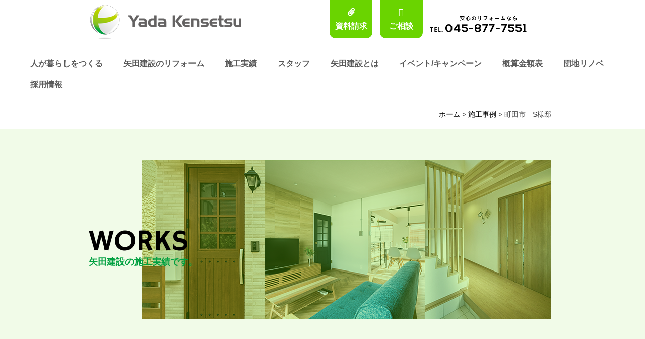

--- FILE ---
content_type: text/html; charset=UTF-8
request_url: https://www.yada-kensetu.com/gallery/gallery2507/
body_size: 8924
content:
<!doctype html>
<html lang="ja">
<head>


<meta charset="utf-8">
<meta http-equiv="X-UA-Compatible" content="IE=edge">
<!-- OGP -->
<meta property="og:title" content="町田市　S様邸" />
<meta property="og:type" content="article" />
<meta property="og:description" content="神奈川県横浜市周辺の新築、リフォーム、住まいの事なら株式会社矢田建設にご相談下さい。施工を担当する職人が直接お客様のお話伺う事できめ細やかで柔軟な対応をお約束します。神奈川｜横浜｜株式会社矢田建設" />

    <meta property="og:image" content="https://www.yada-kensetu.com/wp/wp-content/themes/yada-kensetu/img/common/ogp.png" />




<meta property="og:url" content="https://www.yada-kensetu.com/gallery/gallery2507/" />


<!-- /OGP -->


<title>町田市　S様邸｜リフォーム｜矢田建設｜神奈川、横浜</title>
<meta name="description" content="神奈川県横浜市周辺の新築、リフォームの矢田建設の施工実績一覧ページです。快適なお住まいに生まれ変わったリフォームの詳細ページをご覧頂く事が出来ます。神奈川、横浜｜リフォーム｜株式会社矢田建設">
<meta name="keywords" content="株式会社矢田建設,施工,実績,一覧,リフォーム,神奈川,横浜">



<meta name="format-detection" content="telephone=no">
<meta name="SKYPE_TOOLBAR" content="SKYPE_TOOLBAR_PARSER_COMPATIBLE">
<meta name="viewport" content="width=device-width" >
<meta name="google-site-verification" content="Ul3xgggIUbqXHE6ZNiBeJfKjpVNNm8hQi4UfU_nJ21M" />
<link rel="stylesheet" href="https://www.yada-kensetu.com/wp/wp-content/themes/yada-kensetu/css/reset.css">
<link rel="stylesheet" href="https://www.yada-kensetu.com/wp/wp-content/themes/yada-kensetu/css/common.css">
<link rel="stylesheet" href="https://www.yada-kensetu.com/wp/wp-content/themes/yada-kensetu/css/style.css">
<link rel="stylesheet" href="https://www.yada-kensetu.com/wp/wp-content/themes/yada-kensetu/css/nico.css">
<link rel="stylesheet" href="https://www.yada-kensetu.com/wp/wp-content/themes/yada-kensetu/css/sp.css">
<link rel="stylesheet" href="https://www.yada-kensetu.com/wp/wp-content/themes/yada-kensetu/css/sp_o.css">
<link rel="stylesheet" href="https://www.yada-kensetu.com/wp/wp-content/themes/yada-kensetu/css/jquery.bxslider.css">
<link rel="icon" href="https://www.yada-kensetu.com/wp/wp-content/themes/yada-kensetu/img/common/favicon.ico" type="image/x-icon">
<link rel="shortcut icon" href="https://www.yada-kensetu.com/wp/wp-content/themes/yada-kensetu/img/common/favicon.ico" type="image/x-icon">
<link rel="stylesheet" href="https://www.yada-kensetu.com/wp/wp-content/themes/yada-kensetu/css/slider-pro.min.css">
<link rel="stylesheet" href="https://cdnjs.cloudflare.com/ajax/libs/font-awesome/4.6.3/css/font-awesome.min.css">
<link rel="stylesheet" href="https://fonts.googleapis.com/earlyaccess/notosansjapanese.css">
<link rel="stylesheet" type="text/css" href="https://www.yada-kensetu.com/wp/wp-content/themes/yada-kensetu/css/slick.css"/>
<link rel="stylesheet" type="text/css" href="https://www.yada-kensetu.com/wp/wp-content/themes/yada-kensetu/css/slick-theme.css"/>
<link href="https://use.fontawesome.com/releases/v5.6.1/css/all.css" rel="stylesheet">
<link href="https://fonts.googleapis.com/css?family=Hammersmith+One" rel="stylesheet">


<link rel='dns-prefetch' href='//s.w.org' />
<link rel="alternate" type="application/rss+xml" title="矢田建設 &raquo; 町田市　S様邸 のコメントのフィード" href="https://www.yada-kensetu.com/gallery/gallery2507/feed/" />
		<script type="text/javascript">
			window._wpemojiSettings = {"baseUrl":"https:\/\/s.w.org\/images\/core\/emoji\/12.0.0-1\/72x72\/","ext":".png","svgUrl":"https:\/\/s.w.org\/images\/core\/emoji\/12.0.0-1\/svg\/","svgExt":".svg","source":{"concatemoji":"https:\/\/www.yada-kensetu.com\/wp\/wp-includes\/js\/wp-emoji-release.min.js?ver=5.3.20"}};
			!function(e,a,t){var n,r,o,i=a.createElement("canvas"),p=i.getContext&&i.getContext("2d");function s(e,t){var a=String.fromCharCode;p.clearRect(0,0,i.width,i.height),p.fillText(a.apply(this,e),0,0);e=i.toDataURL();return p.clearRect(0,0,i.width,i.height),p.fillText(a.apply(this,t),0,0),e===i.toDataURL()}function c(e){var t=a.createElement("script");t.src=e,t.defer=t.type="text/javascript",a.getElementsByTagName("head")[0].appendChild(t)}for(o=Array("flag","emoji"),t.supports={everything:!0,everythingExceptFlag:!0},r=0;r<o.length;r++)t.supports[o[r]]=function(e){if(!p||!p.fillText)return!1;switch(p.textBaseline="top",p.font="600 32px Arial",e){case"flag":return s([127987,65039,8205,9895,65039],[127987,65039,8203,9895,65039])?!1:!s([55356,56826,55356,56819],[55356,56826,8203,55356,56819])&&!s([55356,57332,56128,56423,56128,56418,56128,56421,56128,56430,56128,56423,56128,56447],[55356,57332,8203,56128,56423,8203,56128,56418,8203,56128,56421,8203,56128,56430,8203,56128,56423,8203,56128,56447]);case"emoji":return!s([55357,56424,55356,57342,8205,55358,56605,8205,55357,56424,55356,57340],[55357,56424,55356,57342,8203,55358,56605,8203,55357,56424,55356,57340])}return!1}(o[r]),t.supports.everything=t.supports.everything&&t.supports[o[r]],"flag"!==o[r]&&(t.supports.everythingExceptFlag=t.supports.everythingExceptFlag&&t.supports[o[r]]);t.supports.everythingExceptFlag=t.supports.everythingExceptFlag&&!t.supports.flag,t.DOMReady=!1,t.readyCallback=function(){t.DOMReady=!0},t.supports.everything||(n=function(){t.readyCallback()},a.addEventListener?(a.addEventListener("DOMContentLoaded",n,!1),e.addEventListener("load",n,!1)):(e.attachEvent("onload",n),a.attachEvent("onreadystatechange",function(){"complete"===a.readyState&&t.readyCallback()})),(n=t.source||{}).concatemoji?c(n.concatemoji):n.wpemoji&&n.twemoji&&(c(n.twemoji),c(n.wpemoji)))}(window,document,window._wpemojiSettings);
		</script>
		<style type="text/css">
img.wp-smiley,
img.emoji {
	display: inline !important;
	border: none !important;
	box-shadow: none !important;
	height: 1em !important;
	width: 1em !important;
	margin: 0 .07em !important;
	vertical-align: -0.1em !important;
	background: none !important;
	padding: 0 !important;
}
</style>
	<link rel='stylesheet' id='wp-block-library-css'  href='https://www.yada-kensetu.com/wp/wp-includes/css/dist/block-library/style.min.css?ver=5.3.20' type='text/css' media='all' />
<link rel='stylesheet' id='contact-form-7-css'  href='https://www.yada-kensetu.com/wp/wp-content/plugins/contact-form-7/includes/css/styles.css?ver=5.1.6' type='text/css' media='all' />
<link rel='stylesheet' id='wp-pagenavi-css'  href='https://www.yada-kensetu.com/wp/wp-content/plugins/wp-pagenavi/pagenavi-css.css?ver=2.70' type='text/css' media='all' />
<link rel='stylesheet' id='jquery-ui-smoothness-css'  href='https://www.yada-kensetu.com/wp/wp-content/plugins/contact-form-7/includes/js/jquery-ui/themes/smoothness/jquery-ui.min.css?ver=1.11.4' type='text/css' media='screen' />
<link rel='stylesheet' id='jquery.lightbox.min.css-css'  href='https://www.yada-kensetu.com/wp/wp-content/plugins/wp-jquery-lightbox/styles/lightbox.min.css?ver=1.4.8' type='text/css' media='all' />
<script type='text/javascript' src='https://www.yada-kensetu.com/wp/wp-includes/js/jquery/jquery.js?ver=1.12.4-wp'></script>
<script type='text/javascript' src='https://www.yada-kensetu.com/wp/wp-includes/js/jquery/jquery-migrate.min.js?ver=1.4.1'></script>
<link rel='https://api.w.org/' href='https://www.yada-kensetu.com/wp-json/' />
<link rel="EditURI" type="application/rsd+xml" title="RSD" href="https://www.yada-kensetu.com/wp/xmlrpc.php?rsd" />
<link rel="wlwmanifest" type="application/wlwmanifest+xml" href="https://www.yada-kensetu.com/wp/wp-includes/wlwmanifest.xml" /> 
<link rel='prev' title='川崎市　F邸' href='https://www.yada-kensetu.com/gallery/gallery2466/' />
<link rel='next' title='T様邸　青葉区マンション改修工事' href='https://www.yada-kensetu.com/gallery/gallery2516/' />
<meta name="generator" content="WordPress 5.3.20" />
<link rel="canonical" href="https://www.yada-kensetu.com/gallery/gallery2507/" />
<link rel='shortlink' href='https://www.yada-kensetu.com/?p=2507' />
<link rel="alternate" type="application/json+oembed" href="https://www.yada-kensetu.com/wp-json/oembed/1.0/embed?url=https%3A%2F%2Fwww.yada-kensetu.com%2Fgallery%2Fgallery2507%2F" />
<link rel="alternate" type="text/xml+oembed" href="https://www.yada-kensetu.com/wp-json/oembed/1.0/embed?url=https%3A%2F%2Fwww.yada-kensetu.com%2Fgallery%2Fgallery2507%2F&#038;format=xml" />
<!-- Markup (JSON-LD) structured in schema.org ver.4.8.1 START -->
<script type="application/ld+json">
{
    "@context": "https://schema.org",
    "@type": "BreadcrumbList",
    "itemListElement": [
        {
            "@type": "ListItem",
            "position": 1,
            "item": {
                "@id": "https://www.yada-kensetu.com/gallery/",
                "name": "施工事例"
            }
        }
    ]
}
</script>
<script type="application/ld+json">
{
    "@context": "https://schema.org",
    "@type": "Organization",
    "name": "矢田建設",
    "url": "https://www.yada-kensetu.com/",
    "logo": "https://www.yada-kensetu.com/wp/wp-content/themes/yada-kensetu/img/common/logo.png",
    "contactPoint": [
        {
            "@type": "ContactPoint",
            "telephone": "045-877-7551",
            "contactType": "customer service"
        }
    ],
    "sameAs": [
        "https://www.facebook.com/yadakensetu/",
        "https://www.instagram.com/yadakensetu_yokohama/",
        "https://www.youtube.com/channel/UCBwJX93Wvju5G7Hbvnx9NIw/"
    ]
}
</script>
<script type="application/ld+json">
{
    "@context": "https://schema.org",
    "@type": "WebSite",
    "name": "矢田建設",
    "alternateName": "",
    "url": "https://www.yada-kensetu.com/"
}
</script>
<script type="application/ld+json">
{
    "@context": "https://schema.org",
    "@type": "Article",
    "mainEntityOfPage": {
        "@type": "WebPage",
        "@id": "https://www.yada-kensetu.com/gallery/gallery2507/"
    },
    "headline": "町田市　S様邸",
    "datePublished": "2021-08-18T08:32:25+0900",
    "dateModified": "2021-08-18T08:32:25+0900",
    "author": {
        "@type": "Person",
        "name": "株式会社矢田建設"
    },
    "description": "今回は前にもリフォームさせていただいた方からのご依頼でﾕﾆｯﾄﾊﾞｽと洗面所の改修工事をさせていただきました。施主支給も交えてキレイな仕上がりになりｍ"
}
</script>
<!-- Markup (JSON-LD) structured in schema.org END -->
<script>
  (function(i,s,o,g,r,a,m){i['GoogleAnalyticsObject']=r;i[r]=i[r]||function(){
  (i[r].q=i[r].q||[]).push(arguments)},i[r].l=1*new Date();a=s.createElement(o),
  m=s.getElementsByTagName(o)[0];a.async=1;a.src=g;m.parentNode.insertBefore(a,m)
  })(window,document,'script','https://www.google-analytics.com/analytics.js','ga');
  ga('create', 'UA-72130614-34', 'auto');
  ga('send', 'pageview');
</script>
<!-- <script>
jQuery(function(){
    var windowWidth = $(window).width();
    var headerHight = 50; 
    jQuery('a[href^=#]').click(function() {
    var speed = 1000;
    var href= jQuery(this).attr("href");
    var target = jQuery(href == "#" || href == "" ? 'html' : href);
    var position = target.offset().top-headerHight;
    jQuery('body,html').animate({scrollTop:position}, speed, 'swing');
    return false;
   });
});
</script> -->
</head>

<body>
<div class="wrap"> 
 <div id="fb-root"></div>
<script>(function(d, s, id) {
  var js, fjs = d.getElementsByTagName(s)[0];
  if (d.getElementById(id)) return;
  js = d.createElement(s); js.id = id;
  js.src = "//connect.facebook.net/ja_JP/sdk.js#xfbml=1&version=v2.10";
  fjs.parentNode.insertBefore(js, fjs);
}(document, 'script', 'facebook-jssdk'));</script>
  <!-- ====================ヘッダー==================== -->
  <header> 
    
    <!-- =====ヘッダー上部===== -->
    <div class="header_top">
              <div class="float_left"> <a href="https://www.yada-kensetu.com"><img src="https://www.yada-kensetu.com/wp/wp-content/themes/yada-kensetu/img/common/logo.png" alt="横浜市周辺のリフォーム、新築、建て替えなら矢田建設"></a> </div>
            <div class="float_right dnone480">
        <div class="float btn"> <a href="https://www.yada-kensetu.com/request">
          <p><i class="fa fa-paperclip" aria-hidden="true"></i></p>
          <p>資料請求</p>
          </a></div>
        <div class="float btn"><a href="https://www.yada-kensetu.com/contact">
          <p><i class="fa fa-commenting-o" aria-hidden="true"></i></p>
          <p>ご相談</p>
          </a></div>
        <div class="float tel dnone">
          <p><img src="https://www.yada-kensetu.com/wp/wp-content/themes/yada-kensetu/img/common/tel.png" alt="tel045-877-7551"></p>
        </div>
      </div>
    </div>
  </header>
  <!-- =====グローバルナビゲーション===== -->
    <nav id="gnav">
      <ul class="gnav__list dnone">
        <li class="nav_txt01 gnav__list__item"><a href="https://www.yada-kensetu.com/life">人が暮らしをつくる</a></li>
        <li class="nav_txt02 gnav__list__item"><a href="https://www.yada-kensetu.com/renovation_list">矢田建設のリフォーム</a></li>
        <li class="nav_txt03 gnav__list__item"><a href="https://www.yada-kensetu.com/gallery">施工実績</a></li>
        <li class="nav_txt04 gnav__list__item"><a href="https://www.yada-kensetu.com/staff">スタッフ</a></li>
        <li class="nav_txt05 gnav__list__item"><a href="https://www.yada-kensetu.com/about">矢田建設とは</a></li>
        <li class="nav_txt06 gnav__list__item"><a href="https://www.yada-kensetu.com/event">イベント/キャンペーン</a></li>
        <li class="nav_txt07 gnav__list__item"><a href="https://www.yada-kensetu.com/price">概算金額表</a></li>
        <li class="nav_txt08 gnav__list__item"><a href="https://www.yada-kensetu.com/showroom_plan">団地リノベ</a></li>
        <li class="nav_txt09 gnav__list__item"><a href="https://www.yada-kensetu.com/recruit">採用情報</a></li>
      </ul>
    </nav>
  
    <!-- ====================固定メニュー==================== -->
  <div id="change">
    <header> 
      
      <!-- =====ヘッダー上部===== -->
      <div class="header_top">
        <div class="float_left"> <a href="https://www.yada-kensetu.com"><img src="https://www.yada-kensetu.com/wp/wp-content/themes/yada-kensetu/img/common/logo.png" alt="矢田建設"></a> </div>
        <div class="float_right dnone480">
          <div class="float btn"> <a href="https://www.yada-kensetu.com/request">
            <p><i class="fa fa-paperclip" aria-hidden="true"></i></p>
            <p>資料請求</p>
            </a> </div>
          <div class="float btn"> <a href="https://www.yada-kensetu.com/contact">
            <p><i class="fa fa-commenting-o" aria-hidden="true"></i></p>
            <p>ご相談</p>
            </a> </div>
          <div class="float tel dnone">
            <p><img src="https://www.yada-kensetu.com/wp/wp-content/themes/yada-kensetu/img/common/tel.png" alt="tel045-877-7551"></p>
          </div>
        </div>
      </div>
    </header>
    
    <!-- =====グローバルナビゲーション===== -->
    <nav id="gnav">
      <ul class="dnone">
         <li class="nav_txt01 gnav__list__item"><a href="https://www.yada-kensetu.com/life">人が暮らしをつくる</a></li>
        <li class="nav_txt02 gnav__list__item"><a href="https://www.yada-kensetu.com/renovation_list">矢田建設のリフォーム</a></li>
        <li class="nav_txt03 gnav__list__item"><a href="https://www.yada-kensetu.com/gallery">施工実績</a></li>
        <li class="nav_txt04 gnav__list__item"><a href="https://www.yada-kensetu.com/staff">スタッフ</a></li>
        <li class="nav_txt05 gnav__list__item"><a href="https://www.yada-kensetu.com/about">矢田建設とは</a></li>
        <li class="nav_txt06 gnav__list__item"><a href="https://www.yada-kensetu.com/event">イベント/キャンペーン</a></li>
        <li class="nav_txt07 gnav__list__item"><a href="https://www.yada-kensetu.com/price">概算金額表</a></li>
        <li class="nav_txt08 gnav__list__item"><a href="https://www.yada-kensetu.com/showroom_plan">団地リノベ</a></li>
      <li class="nav_txt09 gnav__list__item"><a href="https://www.yada-kensetu.com/recruit">採用情報</a></li>
      </ul>
    </nav>
  </div>
  <!-- / #change -->
    <div class="breadcrumbs container clearfix">
    <!-- Breadcrumb NavXT 6.3.0 -->
<span property="itemListElement" typeof="ListItem"><a property="item" typeof="WebPage" title="矢田建設へ移動" href="https://www.yada-kensetu.com" class="home"><span property="name">ホーム</span></a><meta property="position" content="1"></span> &gt; <span property="itemListElement" typeof="ListItem"><a property="item" typeof="WebPage" title="施工事例へ移動" href="https://www.yada-kensetu.com/gallery/" class="post post-gallery-archive"><span property="name">施工事例</span></a><meta property="position" content="2"></span> &gt; <span property="itemListElement" typeof="ListItem"><span property="name">町田市　S様邸</span><meta property="position" content="3"></span>    </div>
      


<div class="main"> 

<section id="life_mainvis">
<div class="container-full lightgreen">
<div class="container clearfix">

<div class="mainvis gallery__mainvis">


<div class="mainvis__box">
<h2  class="life__heading">WORKS</h2>
<h1 class="life__heading__jp">矢田建設の施工実績です。</h1>
</div>
</div>
</div> 
</div>
</section>
<section id="gallery__single">
<div class="container gallery__single">
<div class="clearfix">
<div class="staff__off"><a href="https://www.yada-kensetu.com/gallery#gallery_nav" class="fade"><img src="https://www.yada-kensetu.com/wp/wp-content/themes/yada-kensetu/img/staff/off.png" alt="一覧へ戻る"></a></div>
</div>

<div class="clearfix title__wrap">
<h2 class="exp__heading"><span class="new_icon">NEW!!</span>町田市　S様邸</h2>
<div class="type_icon">リフォーム</div>
</div>

<div class="clearfix">
<div class="exp__img__full">
<ul class="slider__exp">
<li class="exp__img__full__item"><a href="https://www.yada-kensetu.com/wp/wp-content/uploads/2021/08/DSC_4822.jpg" rel="lightbox"><img src="https://www.yada-kensetu.com/wp/wp-content/uploads/2021/08/DSC_4822-530x350.jpg" alt="町田市　S様邸" class="施工事例画像1"></a>
<p class="exp__img__full__item__tex"></p>
</li>
<li class="exp__img__full__item"><a href="https://www.yada-kensetu.com/wp/wp-content/uploads/2021/08/DSC_4826.jpg" rel="lightbox"><img src="https://www.yada-kensetu.com/wp/wp-content/uploads/2021/08/DSC_4826-530x350.jpg" alt="町田市　S様邸" class="施工事例画像2"></a>
<p class="exp__img__full__item__tex"></p>
</li>
<li class="exp__img__full__item"><a href="https://www.yada-kensetu.com/wp/wp-content/uploads/2021/08/DSC_4758.jpg" rel="lightbox"><img src="https://www.yada-kensetu.com/wp/wp-content/uploads/2021/08/DSC_4758-530x350.jpg" alt="町田市　S様邸" class="施工事例画像3"></a>
<p class="exp__img__full__item__tex"></p>
</li>
<li class="exp__img__full__item"><a href="https://www.yada-kensetu.com/wp/wp-content/uploads/2021/08/DSC_4772.jpg" rel="lightbox"><img src="https://www.yada-kensetu.com/wp/wp-content/uploads/2021/08/DSC_4772-530x350.jpg" alt="町田市　S様邸" class="施工事例画像4"></a>
<p class="exp__img__full__item__tex"></p>
</li>
<li class="exp__img__full__item"><a href="https://www.yada-kensetu.com/wp/wp-content/uploads/2021/08/DSC_4770.jpg" rel="lightbox"><img src="https://www.yada-kensetu.com/wp/wp-content/uploads/2021/08/DSC_4770-530x350.jpg" alt="町田市　S様邸" class="施工事例画像5"></a>
<p class="exp__img__full__item__tex"></p>
</li>
<li class="exp__img__full__item"><a href="https://www.yada-kensetu.com/wp/wp-content/uploads/2021/08/DSC_4769.jpg" rel="lightbox"><img src="https://www.yada-kensetu.com/wp/wp-content/uploads/2021/08/DSC_4769-530x350.jpg" alt="町田市　S様邸" class="施工事例画像6"></a>
<p class="exp__img__full__item__tex"></p>
</li>
</ul>
</div>




<table border="0" cellpadding="0" cellspacing="0" class="exp_spec">
<tbody>
<tr>
<th>工法・構造</th><td>戸建て</td>
</tr>
</tbody>
</table>

</div>

<ul class="exp__img__list clearfix">
<li class="exp__img__list__item"><a data-slide-index="0" ><img src="https://www.yada-kensetu.com/wp/wp-content/uploads/2021/08/DSC_4822-310x240.jpg" alt="町田市　S様邸" class="施工事例画像0"></a></li>
<li class="exp__img__list__item"><a data-slide-index="1" ><img src="https://www.yada-kensetu.com/wp/wp-content/uploads/2021/08/DSC_4826-310x240.jpg" alt="町田市　S様邸" class="施工事例画像1"></a></li>
<li class="exp__img__list__item"><a data-slide-index="2" ><img src="https://www.yada-kensetu.com/wp/wp-content/uploads/2021/08/DSC_4758-310x240.jpg" alt="町田市　S様邸" class="施工事例画像2"></a></li>
<li class="exp__img__list__item"><a data-slide-index="3" ><img src="https://www.yada-kensetu.com/wp/wp-content/uploads/2021/08/DSC_4772-310x240.jpg" alt="町田市　S様邸" class="施工事例画像3"></a></li>
<li class="exp__img__list__item"><a data-slide-index="4" ><img src="https://www.yada-kensetu.com/wp/wp-content/uploads/2021/08/DSC_4770-310x240.jpg" alt="町田市　S様邸" class="施工事例画像4"></a></li>
<li class="exp__img__list__item"><a data-slide-index="5" ><img src="https://www.yada-kensetu.com/wp/wp-content/uploads/2021/08/DSC_4769-310x240.jpg" alt="町田市　S様邸" class="施工事例画像5"></a></li>
 </ul>
 
 
 <div class="exp_tex">
今回は前にもリフォームさせていただいた方からのご依頼でﾕﾆｯﾄﾊﾞｽと洗面所の改修工事をさせていただきました。
施主支給も交えてキレイな仕上がりになりｍ </div>

</section>
</div>



<!-- ====================フッター==================== -->
<footer>
    <div class="footer_area">
        <h1> 
神奈川県横浜市周辺の新築、リフォームの矢田建設の施工実績詳細ページです
</h1>
        <!-- =====会社概要===== -->
        <div class="float_area">
            <div class="logo dnone">
                <p><img src="https://www.yada-kensetu.com/wp/wp-content/themes/yada-kensetu/img/common/footer_logo.png" alt="矢田建設"></p>
            </div>
            
            <!-- =====サイトマップ===== -->
            <div class="sitemap dnone">
                <ul>
                    <li><a href="https://www.yada-kensetu.com/life">人が暮らしをつくる</a></li>
                    <li><a href="https://www.yada-kensetu.com/event">イベント/キャンペーン</a></li>
                </ul>
                <ul>
                    <li><a href="https://www.yada-kensetu.com/renovation_list">矢田のリフォーム</a></li>
                    <li><a href="https://www.yada-kensetu.com/voice">お客様の声</a></li>
                </ul>
                <ul>
                    <li><a href="https://www.yada-kensetu.com/gallery">施工実績</a></li>
                    <li><a href="https://www.yada-kensetu.com/postcategory/blog/">ブログ</a></li>
                </ul>
                <ul>
                    <li><a href="https://www.yada-kensetu.com/staff">スタッフ</a></li>
                    <li><a href="https://www.yada-kensetu.com/news">お知らせ</a></li>
                </ul>
                <ul>
                    <li><a href="https://www.yada-kensetu.com/about">矢田建設とは</a></li>
                    <li><a href="https://www.yada-kensetu.com/sitemap">サイトマップ</a></li>
                </ul>
            </div>
            <div class="addr">
                <p>株式会社矢田建設</p>
                <address>
		〒227-0033 神奈川県横浜市青葉区鴨志田町511-4　<br class="dblock">FAX.045-875-3184
                </address>
            </div>
        </div>
	<ul class="footer-sns">
	<li class="footer-sns-inst"><a href="https://www.instagram.com/yadakensetu_yokohama/" target="_blank"><img src="https://www.yada-kensetu.com/wp/wp-content/themes/yada-kensetu/img/common/icon-inst.svg" alt="Instagram"></a></li>
	<li class="footer-sns-yt"><a href="https://www.youtube.com/channel/UCBwJX93Wvju5G7Hbvnx9NIw/" target="_blank"><img src="https://www.yada-kensetu.com/wp/wp-content/themes/yada-kensetu/img/common/icon-yt.svg" alt="Youtube"></a></li>
	</ul>
        <div class="contact">
            <div class="btn">
                <ul>
                    <li><a href="https://www.yada-kensetu.com/request"><i class="fa fa-paperclip" aria-hidden="true"></i>&emsp;資料請求</a></li>
                    <li><a href="https://www.yada-kensetu.com/contact"><i class="fa fa-commenting-o" aria-hidden="true"></i>&emsp;ご相談・お問い合わせ</a></li>
                </ul>
                <p class="dnone"><img src="https://www.yada-kensetu.com/wp/wp-content/themes/yada-kensetu/img/common/tel.png" alt="tel045-877-7551"></p>
                <p class="dblock"><a href="tel:045-877-7551"><img src="https://www.yada-kensetu.com/wp/wp-content/themes/yada-kensetu/img/common/tel.png" alt="tel045-877-7551"></a></p>
            </div>
        </div>
      
        <!-- =====リキャプチャ文===== -->
        <div class="grecaptcha_txt">
           <p>This site is protected by reCAPTCHA and the Google</p>
           <p>
              <a href="https://policies.google.com/privacy">Privacy Policy</a>and
              <a href="https://policies.google.com/terms">Terms of Service</a>apply.</p>
           <style>
             .grecaptcha-badge { visibility: hidden; }
             .grecaptcha_txt{ margin-top: 30px; margin-bottom:-20px ;font-size: 11px; font-weight: 400; text-align: center;}
             .grecaptcha_txt a{color: #000;}
           </style>
        </div>

        <!-- =====コピーライト===== -->
        <div class="copyright">
            <p><small>Copyright&nbsp;&copy;&nbsp;2016&nbsp;株式会社&nbsp;矢田建設<br class="dblock480">
                &nbsp;All&nbsp;Rights&nbsp;Reserved.&nbsp;Produced&nbsp;by&nbsp;<a href="https://www.d-grip.com/" target="_blank">D-Grip&nbsp;システム</a></small></p>
        </div>
        <!-- /copyright --> 
    </div>
</footer>
<p class="pagetop">▲</p>

<!-- ====================スマホメニュー==================== -->
<aside class="dblock">
    <div id="spmenu">
        <div id="sp-navi">
            <div class="sp-btn"><a href="#spmenu"><i class="fa fa-bars"></i></a></div>
        </div>
        <div class="menu-toggle show">
            <div class="sp-menu">
                <ul>
                    <li><a href="https://www.yada-kensetu.com">トップページ</a></li>
                    <li> <a href="https://www.yada-kensetu.com/life">人が暮らしをつくる</a>
                        <div class="sp-sub-btn"><i class="fa fa-plus"></i></div>
                        <ul class="sp-menu-sub">
                            <li><a href="https://www.yada-kensetu.com/happy_life">暮らしたいに応えたい</a></li>
                            <li><a href="https://www.yada-kensetu.com/all_artisan">全員が職人</a></li>
                            <li><a href="https://www.yada-kensetu.com/community">地域に根付く</a></li>
                        </ul>
                    </li>
                    <li> <a href="https://www.yada-kensetu.com/renovation_list">矢田建設のリフォーム</a>
                        <div class="sp-sub-btn"><i class="fa fa-plus"></i></div>
                        <ul class="sp-menu-sub">
                            <li><a href="https://www.yada-kensetu.com/renovation_list/water_around/#kitchen_h">キッチンリフォーム</a></li>
                            <li><a href="https://www.yada-kensetu.com/renovation_list/water_around/#bath_h">浴室リフォーム</a></li>
                            <li><a href="https://www.yada-kensetu.com/renovation_list/water_around/#wash_h">洗面・トイレリフォーム</a></li>
                            <li><a href="https://www.yada-kensetu.com/renovation_list/floor_change/">間取り変更のリフォーム</a></li>
                            <li><a href="https://www.yada-kensetu.com/renovation_list/shop_reform/">店舗リフォーム</a></li>
                            <li><a href="https://www.yada-kensetu.com/renovation_list/service/">施主支給サービス</a></li>
                            <li><a href="https://www.yada-kensetu.com/renovation_list/reverse_mortgage/">リバースモーゲージ</a></li>
                            <li><a href="https://www.yada-kensetu.com/warranty#kashi">瑕疵保証</a></li>
                            <li><a href="https://www.yada-kensetu.com/warranty#jiban">地盤保証</a></li>
                            <li><a href="https://www.yada-kensetu.com/warranty#after-m">アフター保証</a></li>
                        </ul>
                    </li>
                    <li> <a href="https://www.yada-kensetu.com/about">矢田建設とは</a>
                        <div class="sp-sub-btn"><i class="fa fa-plus"></i></div>
                        <ul class="sp-menu-sub">
                            <li><a href="https://www.yada-kensetu.com/about">代表挨拶</a></li>
                            <li><a href="https://www.yada-kensetu.com/company">会社概要</a></li>
                            <li><a href="https://www.yada-kensetu.com/recruit">採用情報</a></li>
                        </ul>
                    </li>
                    <li> <a href="staff">矢田建設のスタッフ</a>
                        <div class="sp-sub-btn"><i class="fa fa-plus"></i></div>
                        <ul class="sp-menu-sub">
                            <li><a href="https://www.yada-kensetu.com/staff/yadatakumi">矢田　拓巳</a></li>
                            <li><a href="https://www.yada-kensetu.com/staff/tezukamanami">手塚　麻奈美</a></li>
                        </ul>
                    </li>
                    <li><a href="https://www.yada-kensetu.com/gallery">施工実績</a></li>
                    <li><a href="https://www.yada-kensetu.com/voice">お客様の声</a></li>
                    <li><a href="https://www.yada-kensetu.com/event">イベント・キャンペーン</a></li>
                    <li><a href="https://www.yada-kensetu.com/price">概算金額表</a></li>
                    <li><a href="https://www.yada-kensetu.com/showroom_plan">団地リノベ</a></li>
                    <li><a href="https://www.yada-kensetu.com/recruit">採用情報</a></li>
                    <li><a href="https://www.yada-kensetu.com/postcategory/blog/">ブログ</a></li>
                    <li><a href="https://www.yada-kensetu.com/contact">お問い合わせ</a></li>
                    <li><a href="https://www.yada-kensetu.com/request">資料請求</a></li>
                    <li><a href="https://www.yada-kensetu.com/privacy">プライバシーポリシー</a></li>
                    <li><a href="https://www.yada-kensetu.com/sitemap">サイトマップ</a></li>
                    <li class="sp-close">閉じる</li>
                </ul>
            </div>
        </div>
    </div>
</aside>
</div>
<!-- /wrap --> 
<script src="https://ajax.googleapis.com/ajax/libs/jquery/1.11.3/jquery.min.js"></script> 
<script type="text/javascript" src="https://www.yada-kensetu.com/wp/wp-content/themes/yada-kensetu/js/jquery.bxslider.js"></script> 
<script>
jQuery(document).ready(function($){
  $('.slider__exp').bxSlider({
  captions: true,
  pager: true,
  pagerCustom: '.exp__img__list'
});

  $('.slider__voice').bxSlider({
  captions: true,
  pager: true,
  pagerCustom: '.slider__voice__nav'
});


  $('.staff__img__slide').bxSlider({
  captions: true,
  pager: true,
  pagerCustom: '.staff__thumb__list'
});
});
</script> 
<script src="https://www.yada-kensetu.com/wp/wp-content/themes/yada-kensetu/js/jquery.sliderPro.min.js"></script> 
<script>
	jQuery(document).ready(function($){
	$('#img1,#img2,#img3,#img1_sp,#img2_sp,#img3_sp').delay(3000).css('opacity','1');
	$('#slide').sliderPro({
        //*width: 1280,//横幅
        arrows: true,//左右の矢印
        buttons: true,//ナビゲーションボタン*/
        width: '100%',
        responsive: true,
        visibleSize: '100%',
        autoplay: true,
        //forceSize: 'fullWidth',
        slideDistance:0,
        //height: 380,
        autoHeight:true,
        autoplayDirection:'backwards',
        //breakpoints: {
        //480: {//表示方法を変えるサイズ
        //visibleSize: '80%',
        //height: '300px',
        //}}
		});
	}); 
</script> 
<script>
	jQuery(document).ready(function($){
	$('#slide_sp').delay(3000).css('opacity','1');
	$('#slide_sp').sliderPro({
        //*width: 1280,//横幅
        arrows: true,//左右の矢印
        buttons: false,//ナビゲーションボタン*/
        width: '100%',
        responsive: true,
        visibleSize: '100%',
        autoplay: true,
        //height: 380,
        autoHeight:true,
        autoplayDirection:'backwards',
        slideDistance: 200,
		});
	});
</script> 
<script type="text/javascript" src="https://www.yada-kensetu.com/wp/wp-content/themes/yada-kensetu/js/slick.min.js"></script> 
<script>
jQuery(document).ready(function($){
    $('.gallery_slider').slick({
        infinite: true,
        dots:false,
        slidesToShow: 2,
        slidesToScroll: 2,
        dots:false,
        autoplay:true,
        autoplaySpeed:5000,
        responsive: [{
        breakpoint: 768,
        settings: {
        infinite: true,
        slidesToShow: 1,
        slidesToScroll: 1,
        autoplay:true,
      }
      }
    ]
  });
  $('.gallery_slider02').slick({
    dots: true,
  });
});
</script> 
<script>

    var topBtn = $('.pagetop');
    topBtn.hide();
    
     $(window).scroll(function() {
    if ($(this).scrollTop() > 100) {
        topBtn.fadeIn();
        } else {
        topBtn.fadeOut();
        }
    });
    topBtn.click(function() {
        $('body,html').animate({
        scrollTop: 0
        }, 500);
        return false;
    });
    
    $(function(){
    $(".mydiv").click(function(){
    window.location=$(this).find("a").attr("href");
    return false;
    });
    $(".mydiv-2").click(function(){
    window.location=$(this).find("a").attr("href");
    return false;
    });
  });

</script> 
<script type="text/javascript" src="https://www.yada-kensetu.com/wp/wp-content/themes/yada-kensetu/js/sp_menu.js"></script> 
<script type="text/javascript" src="https://www.yada-kensetu.com/wp/wp-content/themes/yada-kensetu/js/stickyheader.js"></script>
<script src="https://www.yada-kensetu.com/wp/wp-content/themes/yada-kensetu/js/btnclick.js"></script>

<script type="text/javascript" src="https://www.yada-kensetu.com/wp/wp-content/themes/yada-kensetu/js/jquery.aniview.js"></script>
<script type="text/javascript">
		var options = {
    animateThreshold: 100,
    scrollPollInterval: 20
}
$('.aniview').AniView(options);
</script>
<script>
$.ajax({
  url: 'https://graph.facebook.com/' + encodeURI(location.href),
  dataType: 'jsonp'
}).then(function(response) {
 $('#resultf').html( response.shares || 0 ) ;
});

$.ajax({
  url: 'https://jsoon.digitiminimi.com/twitter/count.json?url=' + encodeURI(location.href),
  dataType: 'jsonp'
}).then(function(response) {
 $('#results').html( response.shares || 0 ) ;
});

</script>


<script type='text/javascript'>
/* <![CDATA[ */
var wpcf7 = {"apiSettings":{"root":"https:\/\/www.yada-kensetu.com\/wp-json\/contact-form-7\/v1","namespace":"contact-form-7\/v1"},"jqueryUi":"1"};
/* ]]> */
</script>
<script type='text/javascript' src='https://www.yada-kensetu.com/wp/wp-content/plugins/contact-form-7/includes/js/scripts.js?ver=5.1.6'></script>
<script type='text/javascript' src='https://www.yada-kensetu.com/wp/wp-includes/js/jquery/ui/core.min.js?ver=1.11.4'></script>
<script type='text/javascript' src='https://www.yada-kensetu.com/wp/wp-includes/js/jquery/ui/datepicker.min.js?ver=1.11.4'></script>
<script type='text/javascript'>
jQuery(document).ready(function(jQuery){jQuery.datepicker.setDefaults({"closeText":"\u9589\u3058\u308b","currentText":"\u4eca\u65e5","monthNames":["1\u6708","2\u6708","3\u6708","4\u6708","5\u6708","6\u6708","7\u6708","8\u6708","9\u6708","10\u6708","11\u6708","12\u6708"],"monthNamesShort":["1\u6708","2\u6708","3\u6708","4\u6708","5\u6708","6\u6708","7\u6708","8\u6708","9\u6708","10\u6708","11\u6708","12\u6708"],"nextText":"\u6b21","prevText":"\u524d","dayNames":["\u65e5\u66dc\u65e5","\u6708\u66dc\u65e5","\u706b\u66dc\u65e5","\u6c34\u66dc\u65e5","\u6728\u66dc\u65e5","\u91d1\u66dc\u65e5","\u571f\u66dc\u65e5"],"dayNamesShort":["\u65e5","\u6708","\u706b","\u6c34","\u6728","\u91d1","\u571f"],"dayNamesMin":["\u65e5","\u6708","\u706b","\u6c34","\u6728","\u91d1","\u571f"],"dateFormat":"yy\u5e74mm\u6708d\u65e5","firstDay":1,"isRTL":false});});
</script>
<script type='text/javascript' src='https://www.yada-kensetu.com/wp/wp-includes/js/jquery/ui/widget.min.js?ver=1.11.4'></script>
<script type='text/javascript' src='https://www.yada-kensetu.com/wp/wp-includes/js/jquery/ui/button.min.js?ver=1.11.4'></script>
<script type='text/javascript' src='https://www.yada-kensetu.com/wp/wp-includes/js/jquery/ui/spinner.min.js?ver=1.11.4'></script>
<script type='text/javascript' src='https://www.yada-kensetu.com/wp/wp-content/plugins/wp-jquery-lightbox/jquery.touchwipe.min.js?ver=1.4.8'></script>
<script type='text/javascript'>
/* <![CDATA[ */
var JQLBSettings = {"showTitle":"1","showCaption":"1","showNumbers":"1","fitToScreen":"1","resizeSpeed":"400","showDownload":"0","navbarOnTop":"0","marginSize":"0","slideshowSpeed":"4000","prevLinkTitle":"\u524d\u306e\u753b\u50cf","nextLinkTitle":"\u6b21\u306e\u753b\u50cf","closeTitle":"\u30ae\u30e3\u30e9\u30ea\u30fc\u3092\u9589\u3058\u308b","image":"\u753b\u50cf ","of":"\u306e","download":"\u30c0\u30a6\u30f3\u30ed\u30fc\u30c9","pause":"(\u30b9\u30e9\u30a4\u30c9\u30b7\u30e7\u30fc\u3092\u505c\u6b62\u3059\u308b)","play":"(\u30b9\u30e9\u30a4\u30c9\u30b7\u30e7\u30fc\u3092\u518d\u751f\u3059\u308b)"};
/* ]]> */
</script>
<script type='text/javascript' src='https://www.yada-kensetu.com/wp/wp-content/plugins/wp-jquery-lightbox/jquery.lightbox.min.js?ver=1.4.8'></script>
<script type='text/javascript' src='https://www.yada-kensetu.com/wp/wp-includes/js/wp-embed.min.js?ver=5.3.20'></script>
</body></html>

--- FILE ---
content_type: text/css
request_url: https://www.yada-kensetu.com/wp/wp-content/themes/yada-kensetu/css/common.css
body_size: 3459
content:
@charset "utf-8";
/* CSS Document */

/*cssリセット*/
body, h1, h2, h3, h4, h5, h6, p, a, ul, ol, li, img, dl, dt, dd {
    margin: 0px;
    padding: 0px;
}
/*共通の設定*/
body {
    font-size: 16px;
    background-color: #fff;
    font-family: "游ゴシック", "Yu Gothic", YuGothic, "メイリオ", Meiryo, "ＭＳ ゴシック", sans-serif;
    color: #444;
    width: 100%;
    height: 100%;
}

/*IE*/
@media all and (-ms-high-contrast:none) {
body {
    font-family: "メイリオ", Meiryo, "ＭＳ ゴシック", sans-serif;
}
}
p {
    line-height: 1.8;
}
a {
    text-decoration: none;
    cursor: pointer;
    -webkit-transition: color 0.5s;
    -moz-transition: color 0.5s;
    -ms-transition: color 0.5s;
    transition: color 0.5s;
}
.button img {
    -webkit-transition: opacity 0.5s;
    -moz-transition: opacity 0.5s;
    -ms-transition: opacity 0.5s;
    transition: opacity 0.5s;
}
img {
    vertical-align: bottom;
    border: none;
    max-width: 100%;
    height: auto;
}
ul, ol {
    list-style-type: none;
}
.opacity a:hover {
    opacity: 0.7;
    filter: alpha(opacity=70);
    -ms-filter: "alpha(opacity=70)";
}
* {
    -webkit-box-sizing: border-box;
    -moz-box-sizing: border-box;
    -mms-box-sizing: border-box;
    box-sizing: border-box;
}
/*全体の設定*/
#wrap {
}
/*全体のsp設定*/
.dblock {
    display: none;
}
.dblock480 {
    display: none;
}
#img1,#img2,#img3,#img1_sp,#img2_sp,#img3_sp {
  opacity: 0;
}

@media screen and (max-width:1000px) {
.dnone1000 {
    display: none;
}
}

@media screen and (max-width:767px) {
.dnone {
    display: none;
}
.dblock {
    display: block;
}
}

@media screen and (max-width:480px) {
.dnone480 {
    display: none;
}
.dblock480 {
    display: block;
}
}
/*==========ヘッダー==========*/
header {
    max-width: 960px;
    margin: 0 auto 30px;
}

@media screen and (max-width:767px) {
header {
    margin: 0 auto 0px;
}
}
header .header_top {
    overflow: hidden;
    width: 100%;
}

@media screen and (max-width:767px) {
header .header_top {
    position: fixed;
    z-index: 99;
    background: rgb(249, 249, 249);
    top: 0;
    padding-bottom: 5px;
}
}
header .float_left {
    float: left;
    width: 50%;
    padding: 10px 0 0 2%;
}
header .float_right {
    float: right;
    width: 50%;
}
header .float_right .float {
    float: left;
    text-align: center;
    max-width: 85px;
    width: 30%;
    margin-left: 3%;
}
header .float_right .tel {
    float: left;
    text-align: center;
    width: 40%;
    max-width: 211px;
}
header .float_right .tel img {
    margin-top: 31px;
}
/*ヘッダーお問い合わせボタン*/
header .float_right .btn {
    background: #6AD400;
    border-bottom-left-radius: 12px;
    border-bottom-right-radius: 12px;
    font-weight: bold;
    color: #FFF;
    -webkit-transition: background 0.5s;
    -moz-transition: background 0.5s;
    -ms-transition: background 0.5s;
    transition: background 0.5s;
}
header .float_right .btn a {
    color: #FFF;
    display: block;
    width: 100%;
    padding: 10px 0;
}
header .float_right .btn:hover {
    background: #00A040;
}
header .float_left a img {
}
header .float_left a img:hover {
    opacity: 1;
    -webkit-animation: flash 1.5s;
    animation: flash 1.5s;
}
@-webkit-keyframes flash {
 0% {
 opacity: .4;
}
 100% {
 opacity: 1;
}
}
@keyframes flash {
 0% {
 opacity: .4;
}
 100% {
 opacity: 1;
}
}
/*=======固定メニュー==========*/
#change {
    background: rgb(249, 249, 249);
    position: fixed;
    top: 0px;
    left: 0px;
    width: 100%;
    display: none;
    z-index: 999;
    border-bottom: 1px solid #f7f7f7;
}

@media screen and (min-width: 0px) and (max-width:767px) {
#change {
    display: none !important;
}
}
#change header {
    margin: 0 auto;
}
#change .header_top {
    width: 800px;
    margin: 0 auto;
}
#change .header_top .float_left img {
    width: 220px;
}
#change header .float_right .float {
    height: 60px;
}
#change header .float_right .btn a {
    padding: 5px 0;
}
#change nav {
    margin: 5px auto 0;
    font-size: 14px;
}
#change nav ul {
    margin: 0 auto;
    width: 923px;
}
/*==========グローバルナビゲーション==========*/


.gnav__list {
    max-width: 1200px;
    margin: 0 auto 30px;
    overflow: hidden;
    font-weight: bold;
}
.gnav__list__item {
    float: left;
    margin: 0 1.7%;
    max-width: 22%;
}
 li.gnav__list__item::last-child {
 margin: 0 0% 0 2%;
}

@media screen and (max-width:890px) {
.gnav__list {
    max-width: 85%;
}
.gnav__list__item {
    margin: 0 3%;
}
nav ul {
    font-size: 16px;
}
}
nav ul li a {
    color: #595959;
    padding: 10px 0 2px;
    margin-bottom: 8px;
    display: inline-block;
}
nav ul li a {
    position: relative;
    display: inline-block;
    transition: .3s;
}
nav ul li a:hover {
    color: #00A040;
}
nav ul li a::after {
    position: absolute;
    bottom: 0;
    left: 50%;
    content: '';
    width: 0;
    height: 2px;
    background-color: #00A040;
    transition: .3s;
    -webkit-transform: translateX(-50%);
    transform: translateX(-50%);
}
nav ul li a:hover::after {
    width: 100%;
}
/*==========フッター==========*/
footer {
    color: #333333;
    padding: 30px 0;
    background: rgba(106,212,0,0.1);
}
.footer_area {
    max-width: 960px;
    width: 100%;
    margin: 0 auto;
}
footer h1 {
    font-size: 14px;
    font-weight: lighter;
    text-align: center;
    margin-bottom: 30px;
    letter-spacing: 1px;
}
footer .float_area {
    overflow: hidden;
    margin-bottom: 30px;
}
footer .logo {
    float: left;
    width: 25%;
}
footer .sitemap {
    float: right;
    width: 75%;
    overflow: hidden;
    margin-bottom: 50px;
}
footer .sitemap ul {
    float: left;
    max-width: 26%;
    margin-right: 5%;
}

@media screen and (max-width:890px) {
footer .sitemap ul {
    font-size: 13px;
}
}
footer .sitemap ul li {
    line-height: 1.3;
}
footer .sitemap ul:last-child {
    margin-right: 0%;
}
footer .addr {
    float: right;
    width: 75%;
}

@media screen and (max-width:767px) {
footer .addr {
    float: none;
    width: 90%;
    margin: 0 auto;
}
footer .addr p {
    margin-bottom: 10px;
    text-align: center;
}
}
footer address {
    font-style: normal;
}

@media screen and (max-width:767px) {
footer address {
    font-size: 14px;
}
}
footer .sitemap a {
    font-weight: bold;
    color: #333333;
    padding: 10px 0;
    display: inline-block;
}
footer .sitemap a:hover {
    color: #00A040;
}
/*フッターボタン*/
footer .contact {
    max-width: 960px;
    margin: 0 auto;
    text-align: center;
}
footer .contact .btn {
    overflow: hidden;
}
footer .contact .btn ul {
    float: left;
    width: 58%;
    overflow: hidden;
}

@media screen and (max-width:767px) {
footer .contact .btn ul {
    float: none;
    width: 94%;
    margin: 0 auto;
}
}
footer .contact .btn ul li {
    float: left;
    width: 40%;
    background: #6AD400;
    -webkit-transition: background 0.5s;
    -moz-transition: background 0.5s;
    -ms-transition: background 0.5s;
    transition: background 0.5s;
    color: #fff;
    border-radius: 12px;
    margin-right: 5%;
    font-weight: bold;
}

@media screen and (max-width:890px) {
footer .contact .btn ul li:last-child {
    margin-right: 0%;
}
footer .contact .btn ul li {
    width: 47%;
}
}

@media screen and (max-width:480px) {
footer .contact .btn ul li:last-child {
    margin-right: auto;
}
footer .contact .btn ul li {
    float: none;
    width: 90%;
    margin: 0 auto 20px;
}
}
footer .contact .btn ul li a {
    padding: 17px 2%;
    display: block;
    color: #FFF;
}
footer .contact .btn ul li:hover {
    background: #00A040;
}
footer .contact .btn p {
    float: right;
    width: 42%;
}

@media screen and (max-width:767px) {
footer .contact .btn p {
    float: none;
    width: 90%;
    margin: 30px auto 0;
}
}
/*コピーライト*/
.copyright {
    font-size: 14px;
    margin-top: 30px;
    text-align: center;
}
.copyright a {
    color: #333333;
}
.copyright a:hover {
    color: #00A040;
    text-decoration: underline;
}
/*SNS*/
.footer-sns{
  display:flex;
  justify-content: center;
  align-items: center;
  margin:30px auto;
}
.footer-sns-inst{
 max-width:40px;
}
.footer-sns-yt{
 max-width:55px;
}
.footer-sns li:not(:last-child){
 margin-right:15px;
}
.footer-sns li a{
 transition:.3s;
}
.footer-sns li a:hover{
 opacity:0.7;
}
.footer-sns li img{
 width:100%;
}
@media screen and (min-width: 767px){
.footer-sns{
  justify-content:flex-end;
  margin: -80px 40px 50px 0;
}
}
/*==========その他==========*/
/*ページトップへ戻るボタン*/
#fixedTop {
    right: 10px;
    bottom: 10px;
    width: 50px;
    height: 50px;
    line-height: 50px;
    color: #fff;
    font-size: 20px;
    text-align: center;
    display: none;
    background: #3D3D3D;
    position: fixed;
    z-index: 9999;
    border-radius: 5px;
    -webkit-transform: translateZ(0);
    -moz-transform: translateZ(0);
    -ms-transform: translateZ(0);
    transform: translateZ(0);
}
#fixedTop:hover {
    -webkit-transition: all 0.3s;
    -moz-transition: all 0.3s;
    -ms-transition: all 0.3s;
    transition: all 0.3s;
    opacity: 0.7;
    filter: alpha(opacity=70);
    -ms-filter: "alpha(opacity=70)";
}
/*ｓｐメニューの設定*/

#sp-navi {
    position: fixed;
    z-index: 100;
    top: 16px;
    right: 25px;
    background: #fff;
    font-size: 14px;
}

@media screen and (max-width:480px) {
#sp-navi {
    top: 5px;
}
}
.sp-btn {
    float: right;
    padding: 5px 8px;
    border: 1px solid #ccc;
    border-radius: 5px;
}
.sp-btn i {
    color: #0e1736;
    font-size: 30px;
}
.sp-btn a {
    color: #0e1736;
}
.menu-toggle {
    display: none;
    width: 100%;
    position: fixed;
    top: 0;
    left: 0;
    z-index: 999;
    height: 100%;
    overflow-y: auto;
    -webkit-overflow-scrolling: touch;
}
.sp-menu {
    width: 100%;
    opacity: 0;
    overflow-y: auto;
    z-index: 99999999999999;
    position: relative;
    height: 100%;
    box-sizing: border-box;
    display: block;
    overflow: auto;
    background: rgba(0,160,64,1.0);
    -webkit-overflow-scrolling: touch;
}
.sp-menu ul {
    box-sizing: border-box;
    display: table-row;
    display: block;
    width: 90%;
    vertical-align: middle;
    height: 100%;
    margin: 10% auto 0 auto;
}
.sp-menu li {
    color: #fff;
    text-indent: 5px;
    border: 1px solid rgba(255, 255, 255, 0.5);
    margin-bottom: 5px;
}
.sp-menu li:last-child {
    border-bottom: 1px solid rgba(255, 255, 255, 0.5);
}
.sp-menu li a {
    color: #fff;
    padding: 8px 0;
    display: block;
}
.sp-menu .color a {
    color: #FFF881;
}
.sp-menu li .sp-sub-btn {
    margin: -37px 8px 0 12px;
    display: table;
    display: block;
    float: right;
    padding: 0 0 0 5px;
    width: 40px;
    height: 35px;
    text-align: center;
    position: relative;
    z-index: 100;
}
.sp-menu li .sp-sub-btn i {
    font-size: 1.5rem;
    padding: 0px 0 0 0;
    border-left: 1px solid rgba(255, 255, 255, 0.5);
    display: table-cell;
    vertical-align: middle;
    height: 35px;
    width: 40px;
    text-align: center;
    color: #fff;
}
.sp-menu li ul.sp-menu-sub {
    display: none;
    width: 100%;
    margin: 0;
}
.sp-menu li ul.sp-menu-sub li {
    text-indent: 20px;
    border-bottom: none;
    border-left: none;
    border-right: none;
    width: 100%;
    margin: 0 auto 0 auto;
}
.show {
    -webkit-animation: navi-show 0.7s ease both;
    -moz-animation: navi-show 0.7s ease both;
    animation: navi-show 0.7s ease both;
}
 @-webkit-keyframes navi-show {
 from {
 -webkit-transform: scale(1.2, 1.2);
 -webkit-opacity: 0;
}
 to {
 -webkit-transform: scale(1, 1);
 -webkit-opacity: 1;
}
}
 @-moz-keyframes navi-show {
 from {
 -moz-transform: scale(1.2, 1.2);
 -moz-opacity: 0;
}
 to {
 -moz-transform: scale(1, 1);
 -moz-opacity: 1;
}
}
 @keyframes navi-show {
 from {
 transform: scale(1.2, 1.2);
 opacity: 0;
}
 to {
 transform: scale(1, 1);
 opacity: 1;
}
}
.sp-close {
    padding: 10px;
    background: #005622;
    color: #fff;
    border: none;
    margin: 10px auto 0 auto;
    width: 50%;
    text-align: center;
}
/*==========================================
 cms部分
===========================================*/
.cms_wrapper {
    position: relative;
    width: 100%;
    min-width: 960px;
    min-height: 1000px;
    margin: 0 auto;
    background: url(../img/form/bg_form.png) center 230px no-repeat;
}
#kaiso {
    width: 960px;
    height: auto;
    font-size: 12px;
    margin: 5px auto;
    overflow: hidden;
    padding-left: 5px;
}

@media screen and (max-width:767px) {
#kaiso {
    max-width: 960px;
    width: 100%;
}
}
#kaiso a {
    color: #000;
    text-decoration: none;
}
.cms_inner {
    width: 95%;
    margin: 0 auto;
    box-shadow: 4px 4px 10px #ccc;
    background: rgba(255,255,255,0.7);
    min-height: 500px;
    padding: 30px 25px;
    border: 1px solid #f9f9f9;
    max-width: 960px;
}

@media screen and (max-width:767px) {
.cms_wrapper {
    width: 95%;
    min-width: 100%;
}
}
h3.page_title_bg {
    font-size: 33px;
    font-weight: 500;
    border-bottom: 4px solid #000;
    width: 700px;
    margin: 0 auto 90px;
    text-align: center;
}

@media screen and (max-width:767px) {
h3.page_title_bg {
    width: 100%;
}
}
/*======3点リーダー======*/
/*２行*/
.lineclamp02 {
  height: 3em;
  position: relative;
  padding-right: 0.8em;
  overflow: hidden;
  background-color: #fff;
}
.lineclamp02:before {
  content: "...";
  position: absolute;
  right: 0;
  bottom: 0;
  display: inline-block;
  width: 0.8em;
}
.lineclamp02:after {
  content: "";
  position: relative;
  right: -0.8em;
  float: right;
  width: 0.8em;
  height: 100%;
  background-color: inherit;
  margin-left: -0.8em;
}
/*３行*/
.lineclamp03 {
  height: 5em;
  position: relative;
  padding-right: 0.8em;
  overflow: hidden;
  background-color: #fff;
}
.lineclamp03:before {
  content: "...";
  position: absolute;
  right: 0;
  bottom: 0;
  display: inline-block;
  width: 0.8em;
}
.lineclamp03:after {
  content: "";
  position: relative;
  right: -0.8em;
  float: right;
  width: 0.8em;
  height: 100%;
  background-color: inherit;
  margin-left: -0.8em;
}



/*==========================================
 404ページ
===========================================*/
.breadcrumb {
    width: 960px;
    height: auto;
    font-size: 12px;
    margin: 5px auto;
    overflow: hidden;
}

@media screen and (max-width:767px) {
.breadcrumb {
    max-width: 960px;
    width: 100%;
}
}
.breadcrumb li {
    float: left;
    padding-left: 5px;
}
.breadcrumb a {
    color: #000;
    text-decoration: none;
}
.notfound_wrapper {
    width: 100%;
    min-width: 960px;
    max-width: 960px;
    margin: 0 auto;
}
.notfound_wrapper {
    text-align: center;
    margin: 50px auto 120px auto
}
.notfound_wrapper p {
    font-size: 16px;
    margin: 0 0 15px 0;
    line-height: 1.5;
    color: #626262
}
.notfound_wrapper span {
    display: block;
    font-size: 26px;
    margin-bottom: 10px;
}

@media screen and (min-width: 0px) and (max-width:767px) {
.notfound_wrapper {
    width: 95%;
    min-width: 100%;
}
}
.notfound_inner {
    width: 95%;
    margin: 0 auto;
}
.notfound_inner .button {
    border: rgba(31,39,116,0.5) 2px solid;
    width: 300px;
    height: 50px;
    margin: 30px auto;
    background: rgba(255,255,255,0.00);
    -webkit-transition: background 0.5s;
    -moz-transition: background 0.5s;
    -ms-transition: background 0.5s;
    transition: background 0.5s;
}

@media screen and (max-width:767px) {
.notfound_inner .button {
    max-width: 300px;
    width: 100%;
    height: auto;
}
}
.notfound_inner .button p {
    margin: 0;
    line-height: 18px;
    font-weight: bold;
}
.notfound_inner .button a {
    padding: 12px 0;
    color: #1F2774;
    display: block;
}
.notfound_inner .button:hover {
    background: #1F2774;
}
.notfound_inner .button:hover a {
    color: #fff;
}


--- FILE ---
content_type: text/css
request_url: https://www.yada-kensetu.com/wp/wp-content/themes/yada-kensetu/css/style.css
body_size: 2512
content:
@charset "utf-8";
/* CSS Document */

/*==========スライダー==========*/
.gif_slide {
  padding-bottom: 40px;
  margin-bottom: 80px;
  position: relative;
}

@media screen and (max-width:767px) {
.gif_slide {
  margin-bottom: 40px;
}
}
.gif_area {
  margin: 0 auto;
  background: url(../img/slider/header_bg01_n.jpg) bottom center no-repeat;
  background-size:cover;
  width: 100%;
  height: 100%;
  position: relative;
  overflow: hidden;
}
.slide_bg{
  background: url(../img/slider/slider_bg02.png) bottom right no-repeat;
}
/*背景切り替え画像*/
.gif_area .gif_bg {
  max-width: 100%;
  height: 649px;
  margin-left: 0;
  overflow: hidden;
  position: relative;
  z-index: 10;

}

@media screen and (max-width:767px) {
.gif_area .gif_bg {
  max-width: 100%;
  margin-left: 0;
}
}

.gif_area .fade_bg img {
  position: absolute;
  bottom: 0;
  left: 0;
  width: 100%;
  height: auto;
  -webkit-animation-name: album;
  -moz-animation-name: album;
  -ms-animation-name: album;
  animation-name: album;
  -webkit-animation-duration: 20s;
  -moz-animation-duration: 20s;
  -ms-animation-duration: 20s;
  animation-duration: 20s;
  -webkit-animation-iteration-count: infinite;
  -moz-animation-iteration-count: infinite;
  -ms-animation-iteration-count: infinite;
  animation-iteration-count: infinite;
}
/*↓全体が4枚で20sなので5sごとに切り替えていく*/
.gif_area .fade_bg .fade01 {
  animation-delay: 0s;
}

.gif_area .fade_bg .fade02 {
  animation-delay: 5s;
}

.gif_area .fade_bg .fade03 {
  animation-delay: 10s;
}

.gif_area .fade_bg .fade04 {
  animation-delay: 15s;
}

@keyframes album {
  0%, 10% {
    opacity: 0;
  }
  15%, 35% {
    opacity: 1;
  }
  40%, 100% {
    opacity: 0;
  }
}
 @-webkit-keyframes album {
 0% {
 opacity: 0;
}
 8% {
 opacity: 1;
}
 17% {
 opacity: 1;
}
 25% {
 opacity: 0;
}
}
 @-moz-keyframes album {
 0% {
 opacity: 0;
}
 8% {
 opacity: 1;
}
 17% {
 opacity: 1;
}
 25% {
 opacity: 0;
}
}
@-webkit-keyframes splite01 {
 0% {
background-position: 0 0;
}
 100% {
background-position: -1080px 0;
}
}
@keyframes splite01 {
 0% {
background-position: 0 0;
}
 100% {
background-position: -1080px 0;
}
}
@-webkit-keyframes splite02 {
 0% {
background-position: 0 -270px;
}
 100% {
background-position: -1080px -270px;
}
}
@keyframes splite02 {
 0% {
background-position: 0 -270px;
}
 100% {
background-position: -1080px -270px;
}
}
@-webkit-keyframes splite03 {
 0% {
background-position: 0 -540px;
}
 100% {
background-position: -1080px -540px;
}
}
@keyframes splite03 {
 0% {
background-position: 0 -540px;
}
 100% {
background-position: -1080px -540px;
}
}
@-webkit-keyframes splite04 {
 0% {
background-position: 0 -810px;
}
 100% {
background-position: -1080px -810px;
}
}
@keyframes splite04 {
 0% {
background-position: 0 -810px;
}
 100% {
background-position: -1080px -810px;
}
}
@-webkit-keyframes splite01_sp {
 0% {
background-position: 0 0;
}
 100% {
background-position: -540px 0;
}
}
@keyframes splite01_sp {
 0% {
background-position: 0 0;
}
 100% {
background-position: -540px 0;
}
}
@-webkit-keyframes splite02_sp {
 0% {
background-position: 0 -135px;
}
 100% {
background-position: -540px -135px;
}
}
@keyframes splite02_sp {
 0% {
background-position: 0 -135px;
}
 100% {
background-position: -540px -135px;
}
}
@-webkit-keyframes splite03_sp {
 0% {
background-position: 0 -270px;
}
 100% {
background-position: -540px -270px;
}
}
@keyframes splite03_sp {
 0% {
background-position: 0 -270px;
}
 100% {
background-position: -540px -270px;
}
}
@-webkit-keyframes splite04_sp {
 0% {
background-position: 0 -405px;
}
 100% {
background-position: -540px -405px;
}
}
@keyframes splite04_sp {
 0% {
background-position: 0 -405px;
}
 100% {
background-position: -540px -405px;
}
}
.slide_area {
  max-width: 960px;
  width: 95%;
  height: 380px;
  margin: 0 auto;
  position: absolute;
  top: 50%;
  left: 0;
  right: 0;
  -webkit-transform: translate(0, -60%);
  transform: translate(0, -60%);
  z-index: 15;
}

@media screen and (max-width:767px) {
.slide_area {
  max-width: 500px;
  width: 90%;
}
}

/*@media screen and (max-width:890px) {
.slide_area {
  top: 40%;
}
}*/

@media screen and (max-width:767px) {
.slide_area #slide .sp-slide img {
  max-width: 500px;
  width: 100%;
}
}
.sp-image {
  max-width: 960px;
}
.sp-image:hover {
  opacity: 0.7;
}
.slide_area .sp-buttons {
  position: relative;
  width: 100%;
  text-align: center;
  padding-top: 10px;
  bottom: -160px;
}

@media screen and (max-width:930px) {
.slide_area .sp-buttons {
  display: none;
}
}
.slide_area .sp-button {
  width: 13px;
  height: 13px;
  border: 1px solid #00A040;
  border-radius: 0%;
  margin: 4px;
  display: inline-block;
  cursor: pointer;
}
.slide_area .sp-selected-button {
  background-color: #00A040;
}
.slide_area .sp-mask {
  max-width: 960px;
  width: 100%;
  height: auto;
}
.sp-arrows {
  z-index: 9999;
}
.sp-previous-arrow::before {
  border: 1px #ccc solid;
  border-bottom: none;
}
.sp-previous-arrow::after {
  border: 1px #ccc solid;
  border-top: none;
}
.sp-next-arrow::before {
  border: 1px #ccc solid;
  border-bottom: none;
}
.sp-next-arrow::after {
  border: 1px #ccc solid;
  border-top: none;
}
/*==========人が暮らしを作る==========*/
.create {
  padding-right: 300px;
  position: relative;
  margin-bottom: 80px;
}

@media screen and (max-width:767px) {
.create {
  padding-right: 0px;
}
}
.create ul {
  background: url(../img/index/create_bg.jpg) no-repeat right top;
  -webkit-background-size: cover;
  background-size: cover;
  text-align: right;
  padding: 20px 0 40px;
}
.create_n ul {
  background: url(../img/index/create_bg_n.jpg) no-repeat right top;
  -webkit-background-size: cover;
  background-size: cover;
  text-align: right;
  padding: 20px 0 40px;
}


@media screen and (max-width:767px) {
.create ul {
  background: none;
  -webkit-background-size: auto;
  background-size: auto;
  text-align: center;
}
}
.create ul li {
  position: relative;
  right: -280px;
  margin: 30px 0;
}

@media screen and (max-width:767px) {
.create ul li {
  position: static;
  right: 0px;
  margin: 0px auto 40px;
  width: 80%;
}
.create ul li:last-child {
  margin: 0px auto 0px;
}
}
.create ul li img {
  max-width: 348px;
  width: 100%;
}
.create p {
  position: absolute;
  bottom: 0;
  left: 20%;
  color: #fff;
  font-size: 60px;
  font-weight: bold;
  letter-spacing: 2px;
}

@media screen and (max-width:767px) {
.create p {
  position: static;
  background: url(../img/index/create_bg.jpg) no-repeat center bottom;
  -webkit-background-size: cover;
  background-size: cover;
  padding: 10px 0 10px 5%;
}
.create_n p {
  position: static;
  background: url(../img/index/create_bg_n.jpg) no-repeat top center;
}


}
@media screen and (max-width:480px) {
.create p {
  font-size: 13vw;
}
}
/*==========施工実績==========*/
.works {
  max-width: 960px;
  width: 100%;
  margin: 0 auto 30px;
  position: relative;
}
.works .float {
  overflow: hidden;
  position: relative;
  padding: 60px 2px 0;
}

@media screen and (max-width:767px) {
.works .float {
  padding: 0px 2px 0;
}
}
.works .ttl {
  float: left;
  width: 10%;
}
.gallery_slide {
  float: right;
  width: 90%;
}
.slider_detail {
  width: 430px;
  margin: 10px auto;
  overflow: hidden;
}

@media screen and (min-width: 0px) and (max-width:767px) {
.slider_detail {
  width: 95%;
}
}
.slider_detail_p {
  font-weight: bold;
  width: 90%;
  padding: 10px;
}
.slider_campaign {
  float: left;
  width: 120px;
  color: #3aa848;
  border: #3aa848 solid 4px;
  text-align: center;
  margin-right: 6px;
  height: 36px;
  line-height: 29px;
  margin-top: 6px;
}
.slider_event {
  float: left;
  width: 120px;
  color: #69d300;
  border: #69d300 solid 4px;
  text-align: center;
  margin-right: 6px;
  height: 36px;
  line-height: 29px;
  margin-top: 6px;
}
.slider_new {
  float: left;
  width: 80px;
  color: #d51e02;
  font-size: 24px;
  font-weight: bold;
  position: relative;
  margin: 5px 0 0 5px;
}
.slider_detail_title {
  background-color: #CCC;
  padding: 5px 10px;
  width: 100px;
  float: left;
  margin-bottom: 10px;
  text-align: center;
  max-width: 30%;
}

@media all and (-ms-high-contrast:none) {
.slider_detail_title {
  font-size: 16px;
}
}
.slider_detail_name {
  padding: 5px 20px;
  float: left;
  width: 70%;
}
.more {
  position: absolute;
  top: 0px;
  right: 50px;
  display: block;
}
/*.more a {
  display: block;
}*/

@media screen and (max-width:767px) {
.more {
  position: relative;
  top: -45px;
  right: 0;
  text-align: center;
}
}
.slick-slide img:hover {
  opacity: 0.7;
}
/*==========リフォーム==========*/
.reform {
  width: 100%;
  background: #00A040;
  padding: 30px 0;
  margin-bottom: 80px;
}

@media screen and (min-width: 0px) and (max-width:767px) {
.reform {
  margin-bottom: 0px;
}
}
.reform .float {
  overflow: hidden;
  position: relative;
  /*padding: 60px 2px;*/
  max-width: 960px;
  margin: 0 auto;
  width: 100%;
}
.reform .ttl {
  float: left;
  width: 10%;
}
.reform ul {
  float: right;
  width: 90%;
  overflow: hidden;
  padding: 5% 0;
}
.reform ul li {
  float: left;
  width: 33.3333%;
  text-align: center;
  padding: 0 1%;
}
.reform ul li a:hover {
  opacity: 0.7;
}
.reform.reform_menu ul li {
  width: 25%;
}
@media screen and (min-width: 0px) and (max-width:767px) {
  .reform.reform_menu ul li {
    width: 45%;
    padding:0 1% 20px;
  }
}

/*==========イベント・キャンペーン==========*/




.event {
  max-width: 960px;
  width: 100%;
  margin: 0 auto 30px;
  position: relative;
}
.event .float {
  overflow: hidden;
  position: relative;
  padding: 80px 2px 0;
}
.event .ttl {
  float: left;
  width: 10%;
}
.slider_detail_txt {
  width: 90%;
  padding: 10px;
}
/*==========お知らせ==========*/
.news {
  width: 100%;
  background: rgba(106,212,0,0.1);
  padding: 30px 0;
  margin-bottom: 80px;
}

@media screen and (min-width: 0px) and (max-width:767px) {
.news {
  margin-bottom: 0px;
}
}
.news .float {
  overflow: hidden;
  max-width: 960px;
  position: relative;
  margin: 0 auto;
  width: 100%;
}
.news .ttl {
  float: left;
  width: 10%;
}
.news #topicsline {
  float: right;
  width: 90%;
  overflow: hidden;
  padding: 2% 5% 6%;
}
.news #topicsline .tabbox p {
  margin: 10px;
  position: relative;
  padding-left: 70px;
}

@media screen and (min-width: 0px) and (max-width:767px) {
.news #topicsline .tabbox p {
  padding-left: 50px;
}
}
.news #topicsline .tabbox .new_icon {
  color: #F7919C;
  padding-right: 30px;
  position: absolute;
  left: 0;
}

@media screen and (min-width: 0px) and (max-width:767px) {
.news #topicsline .tabbox .new_icon {
  padding-right: 10px;
}
}
.news .more {
  position: absolute;
  bottom: 0px;
  right: 50px;
  top: auto;
}
.news .more a {
  position: relative;
  display: inline-block;
  transition: .3s;
}
.news .more a::after {
  position: absolute;
  bottom: 0;
  left: 50%;
  content: '';
  width: 0;
  height: 2px;
  background-color: #00A040;
  transition: .3s;
  -webkit-transform: translateX(-50%);
  transform: translateX(-50%);
}
.news .more a:hover::after {
  width: 100%;
}
/*==========コンテンツ==========*/
.content {
  width: 100%;
  max-width: 960px;
  padding: 30px 0;
  margin: 0 auto 80px;
}

@media screen and (min-width: 0px) and (max-width:767px) {
.content {
  margin: 0 auto 0px;
}
}
.content ul {
  overflow: hidden;
}
.content ul li {
  float: left;
  width: 25%;
  padding: 0 1%;
}
.content ul li a img:hover {
  opacity: 0.7;
  background: rgba(192,213,0,0.3);
}
@media screen and (min-width: 0px) and (max-width:767px) {
.sp_none{
  display: none;
}
}
.link_bnr_box{
  margin: 60px auto 0 auto;
}
.link_bnr_box_inner{
  overflow: hidden;
}
.link_bnr_box_inner_left{
  text-align: center;
  float: left;
  margin: 0 auto;
  padding-top: 33px;
  width: 50%;
}
.link_bnr_box_inner_right{
  float: right;
width: 50%;
}
@media screen and (min-width: 0px) and (max-width:767px) {
  .link_bnr_box_inner{
    text-align: center;
  }
.link_bnr_box_inner_left{
    float: none;
    width: 90%;
  padding: 0px;
  }
.link_bnr_box_inner_right{
    float: none;
    width: 90%;
  margin: 20px auto 0 auto;
  }
}
.link_bnr_box_inner_area{
    font-size: 16px;
    font-weight: bold;
    padding: 20px 0;
}

.link:hover{
  opacity: 0.5;
  filter: alpha(opacity=80);
  -ms-filter: "alpha(opacity=80)";
}
@media screen and (min-width: 0px) and (max-width:767px) {
.mr23{
  margin: 0 0 10px 0;
  display: inline-block;
}
  .link_bnr_box_inner_area{
    width: 90%;
    margin: 0 auto;
  }
}

--- FILE ---
content_type: text/css
request_url: https://www.yada-kensetu.com/wp/wp-content/themes/yada-kensetu/css/nico.css
body_size: 14884
content:
@charset "utf-8";
.wrap {
    width: 100%;
}
.fa {
    font-family: FontAwesome;
}
.fwb {
    font-weight: bold;
}
.fwb18 {
    font-weight: bold;
    font-size: 18px;
}
.fl__right {
    float: right;
}
.fl__left {
    float: left;
}
.fl__center {
    display: block;
    margin: auto;
}
.fwb20 {
    font-weight: bold;
    font-size: 20px;
}
.fade:hover {
    opacity: 0.6;
}
.fadein {
    opacity : 0;
    transform : translate(0, 100px);
    transition : all 800ms;
}
.ml12 {
    margin-left: 12px;
}
.ml20 {
    margin-left: 20px;
}
.ml60 {
    margin-left: 60px;
}
.mb40 {
    margin-bottom: 40px;
}
.mb60 {
    margin-bottom: 60px;
}
.mb150 {
    margin-bottom: 150px;
}
.sp_noneS{
	display: none;
}
.relative {
    position: relative;
}
.breadcrumbs {
    font-size: 14px;
    text-align: right;
    margin-bottom: 20px !important;
}
.breadcrumbs a {
    color: #000;
}
.breadcrumbs a:hover {
    color: #666;
    text-decoration: underline;
}
/* 画面内に入った状態 */
.fadein.scrollin {
    opacity : 1;
    transform : translate(0, 0);
}
.pagetop {
    right: 10px;
    bottom: 10px;
    width: 50px;
    height: 50px;
    line-height: 50px;
    color: #fff;
    font-size: 20px;
    text-align: center;
    display: none;
    background: #3D3D3D;
    cursor: pointer;
    position: fixed;
    z-index: 30;
    border-radius: 5px;
    -webkit-transform: translateZ(0);
    -moz-transform: translateZ(0);
    -ms-transform: translateZ(0);
    transform: translateZ(0);
}
.pagetop:hover {
    -webkit-transition: all 0.3s;
    -moz-transition: all 0.3s;
    -ms-transition: all 0.3s;
    transition: all 0.3s;
    opacity: 0.7;
    filter: alpha(opacity=70);
    -ms-filter: "alpha(opacity=70)";
}
.pagetop a {
    display: block;
    padding: 20px;
    color: #FFF;
}
/*index*/
.index__tonews__detail a {
    color : #000;
}
.index__tonews__detail a:hover {
    color : #26a040;
    text-decoration: underline;
}
/*basis*/
.clearfix::after {
    content: "";
    display: block;
    clear: both;
}
/* CSS Document */
.container-full {
    width: 100%;
}
.container {
    width: 960px;
    margin: auto;
    padding: 0 2%;
}
.mainvis {
    width: 812px;
    height: 316px;
    display: block;
    margin: auto;
    position: relative;
    float: right;
}
.lightgreen {
    background: #f1fbe8;
    padding: 60px 0;
}
.subnav__gray {
    background: #f2f2f2;
}
.mydiv {
    cursor: pointer;
}
/*life*/
.life__mainvis {
    background: url(../img/life/bill.png) no-repeat center center;
    background-size: contain;
}
#life_nav {
    margin-top: -115px;
    padding-top: 115px;
}
.mainvis__box {
    position: absolute;
    top: 40%;
    left: -106px;
    margin-bottom: 0px;
}
.life__heading {
    font-size: 60px;
    font-family: 'Hammersmith One', sans-serif;
    color: #000;
    margin-bottom: -10px;
}
.life__heading__jp {
    font-family: "游ゴシック", "Yu Gothic", YuGothic, "メイリオ", Meiryo, "ＭＳ ゴシック", sans-serif;
    font-size: 18px;
    color: #00a040;
    font-weight: bold;
}
.lifenav__list {
    max-width: 100%;
    margin: auto;
}
.lifenav__list__item {
    float: left;
    width: 25%;
}
.lifenav__list__item a {
    text-align: center;
    font-weight: bold;
    display: block;
    color: #000;
}
.lifenav__list__item a span {
    margin-right: 10px;
}
.lifenav__list__item a::after {
    position: absolute;
    bottom: 0;
    left: 50%;
    content: '';
    width: 0;
    height: 2px;
    background-color: #00A040;
    transition: .3s;
    -webkit-transform: translateX(-50%);
    transform: translateX(-50%);
}
.lifenav__list__item a:hover {
    color: #00A040;
}
.lifenav__list__item a:hover::after {
    width: 100%;
}
.life__bg {
    background: url(../img/life/life.png) left top;
    background-repeat: repeat-y;
    margin-top: 10px;
    padding-top: 60px;
}
.main__heading {
    color: #000;
    text-align: center;
    font-weight: bold;
    font-size: 34px;
    margin-bottom: 40px;
    letter-spacing: 10px;
}
.main__para {
    text-align: center;
    margin-bottom: 40px;
    color: #000;
    font-size: 16px;
}
.main__para__left {
    text-align: left;
    margin-bottom: 40px;
    color: #000;
    font-size: 16px;
}
.boxnav__list {
    margin-bottom: 60px;
}
.boxnav__list__item:first-child {
    margin: 0;
}
.boxnav__list__item {
    position: relative;
    width: 30.33%;
    margin-left: 30px;
    height: 316px;
    float: left;
    border: 12px solid #1a7b25;
    box-shadow: 0 1px 1px 1px #666;
}
.boxnav__list__item::after {
    content: "";
    background: #282828;
    width: 12px;
    height: 304px;
    position: absolute;
    top: -12px;
    right: -12px;
    z-index: 2;
}
.bg__dummy {
    background: url(../img/life/dot.png), #FFF;
    opacity: 1;
    width: 100%;
    height: 100%;
    -webkit-transition: all 0.3s ease;
    -moz-transition: all 0.3s ease;
    -o-transition: all 0.3s ease;
    transition: all 0.3s ease;
}
.boxnav__list__item:hover .bg__dummy {
    opacity: 0;
}
.happylife {
    -webkit-transition: all 0.6s ease-in-out;
    -moz-transition: all 0.6s ease-in-out;
    -o-transition: all 0.6s ease-in-out;
    transition: all 0.6s ease-in-out;
}
.happylife {
    background: url(../img/life/001bg.png) no-repeat;
    background-size: cover;
}
.all_artisan_wrap {
    height: 5600px;
}
.all_artisan_field {
    margin-top: 0px;
    position: relative;
    height: 5200px;
    left: 0;
    right: 0;
}
.all_artisan_field__inner {
    position: relative;
}
.all_artisan_heading {
    position: absolute;
    top: 100px;
    left: 0;
    right: 0;
    width: 102px;
    margin: auto;
}
/*staff*/

.staff__mainvis {
    background: url(../img/staff/staff_manvis.png) no-repeat;
    background-size: contain;
}
.staff__mainvis_n {
    background: url(../img/staff/staff_manvis_n.png) no-repeat;
    background-size: contain;
}
.all_artisan_staff01 {
    position: absolute;
    top: 250px;
    left: 0;
    width: 411px;
    margin: auto;
}
.all_artisan_staff02 {
    position: absolute;
    top: 576px;
    left: 160px;
    width: 320px;
    margin: auto;
}
.all_artisan_staff03 {
    position: absolute;
    top: 60px;
    right: 0;
    width: 240px;
    margin: auto;
}
.all_artisan_staff04 {
    position: absolute;
    top: 400px;
    right: 120px;
    width: 390px;
    margin: auto;
}
.all_artisan_desc {
    position: absolute;
    z-index: -1;
    left: 0;
    top: 950px;
    background: #000;
    padding: 40px 20px;
    width: 100%;
    color: #FFF;
}
.all_artisan_desc__para {
    text-align: center;
}
.all_artisan_desc__para2 {
    font-size: 2.8rem;
    padding: 40px 0;
    text-align: center;
}
.allartisan:hover {
    background: url(../img/life/002bg.png) no-repeat;
    background-size: cover;
}
/*community*/
.community:hover {
    background: url(../img/life/003bg.png) no-repeat;
    background-size: cover;
}
.boxnav__list__heading {
    font-size: 46px;
    text-align: center;
    width: 100%;
    color: #000;
    font-family: 'Hammersmith One', sans-serif;
    position: absolute;
    z-index: 2;
    top: 105px;
    text-shadow: 0 0px 20px #FFF;
}
.boxnav__list__para {
    position: absolute;
    z-index: 2;
    width: 100%;
    text-align: center;
    font-weight: bold;
    top: 160px;
    text-shadow: 0 0px 20px #FFF;
}
.boxnav__list__para a {
    color: #26a040;
}
/*happy_life*/
.happy_life {
    background: url(../img/happy_life/bg.png) no-repeat center center;
    background-size: cover;
    height: 1120px;
    padding-top: 100px;
}
.happy_life__inner {
    width: 760px;
    background: rgba(255,255,255,0.88);
    padding: 80px 30px 30px;
    margin: auto;
    border-radius: 20px;
    -webkit-border-radius: 20px;
    -moz-border-radius: 20px;
}
.happy_life__inner__heading {
    color: #000;
    font-size: 24px;
    text-align: center;
    margin-bottom: 40px;
    font-weight: bold;
}
.happy_life__inner__para {
    color: #000;
    text-align: left;
    font-size: 16px;
    margin-bottom: 20px;
    line-height: 1.8;
}
/*community*/
.community_bg {
    background: url(../img/community/community_bg.png) no-repeat center center;
    background-size: cover;
    height: 1120px;
    padding-top: 100px;
}
/*company*/

.com_contents {
    padding-top: 80px;
}
.company {
    background: url(../img/company/company_bg.png) center center no-repeat;
    background-size: cover;
}
.company_n {
    background: url(../img/company/company_bg_n.png) center center no-repeat;
    background-size: cover;
}
.soul__bg {
    background: url(../img/company/takumi.png) right 300px no-repeat;
    padding-top: 80px;
}
.ceo {
    margin-bottom: 120px;
}
.ceo_img {
    float: left;
}
.ceo_desc {
    width: 600px;
    float: right;
}
.ceo__para {
    margin-bottom: 40px;
}
.ceotex {
    margin-left: 150px;
}
.comnav__list {
    width: 660px;
    margin: auto;
}
.comnav__list__item {
    width: 22%;
    float: left;
}
.comnav__list__item:nth-child(4) {
    width: 34%;
    float: left;
}
.comnav__list__item a {
    text-align: center;
    font-weight: bold;
    display: block;
    color: #000;
}
.comnav__list__item a span {
    margin-right: 10px;
}
.comnav__list__item a::after {
    position: absolute;
    bottom: 0;
    left: 50%;
    content: '';
    width: 0;
    height: 2px;
    background-color: #00A040;
    transition: .3s;
    -webkit-transform: translateX(-50%);
    transform: translateX(-50%);
}
.comnav__list__item a:hover {
    color: #00A040;
}
.comnav__list__item a:hover::after {
    width: 100%;
}
.comnapny_table {
    width: 100%;
    margin-bottom: 100px;
}
.comnapny_table th {
    font-weight: bold;
    color : #42ae65;
    padding: 20px 120px;
}
.comnapny_table td {
    padding: 20px;
}
.green__tr {
    background: #effbe4;
}
/*privacy*/

.privacy_mainvis {
    background: url(../img/privacy/privacy_mianvis.png) no-repeat;
}
.privacy__bg {
    background: url(../img/privacy/yada_logo_back.png) right 300px no-repeat;
    padding-top: 80px;
    margin-bottom: 120px;
}
.privacy__heading {
    font-size: 16px;
    font-weight: bold;
    margin-bottom: 8px;
    color: #000;
}
/*staff*/
.staff__mainvis {
    background: url(../img/staff/staff_manvis.png) no-repeat;
    background-size: contain;
}
.staff__sum {
    padding: 130px 0 60px;
}
.staff__sum__box {
    width: 44%;
    height: 350px;
    border: 3px solid #00a040;
    padding: 10px;
    float: left;
    position: relative;
    margin: 3%;
}
.staff__sum__box::before {
    content: "";
    background: #000;
    width: 3px;
    height: 350px;
    position: absolute;
    top: -3px;
    left: -3px;
    z-index: 10;
}
.staff__sum__box::after {
    content: "";
    background: #000;
    width: 101%;
    height: 3px;
    position: absolute;
    top: -3px;
    left: -3px;
    z-index: 10;
}
.staff__sum__box:hover::before, .staff__sum__box:hover::after {
    background: none;
}
.staff__innner__one {
    position: absolute;
    top: 0;
    left: 0;
    background: #FFF;
    -webkit-transition: all 0.3s ease;
    -moz-transition: all 0.3s ease;
    -o-transition: all 0.3s ease;
    transition: all 0.3s ease;
    opacity: 1;
    width: 100%;
    height: 100%;
    padding: 10px;
    z-index: 2;
}
.staff__innner__one:hover{
    cursor: pointer;
}
.staff__innner__two {
    position: absolute;
    top: 0;
    left: 0;
    background: #FFF;
    width: 100%;
    height: 100%;
    padding: 10px;
}
.staff__sum__box:hover .staff__innner__one {
    opacity: 0;
}
.staff__innner__two {
    position: absolute;
    top: 0;
    left: 0;
    z-index: 1;
}
.yada_one {
    width: 100%;
    height: 280px;
    background: url(../img/staff/yada_sum.png) center top no-repeat, #FFF;
    background-size: cover;
    position: relative;
}
.yada_two {
    width: 100%;
    height: 280px;
    background: url(../img/staff/yada_sum_hover.png) center top no-repeat, #FFF;
    background-size: cover;
    position: relative;
}
.aoki_one {
    width: 100%;
    height: 280px;
    background: url(../img/staff/aoki_sum.png) center top no-repeat, #FFF;
    background-size: cover;
    position: relative;
}
.aoki_two {
    width: 100%;
    height: 280px;
    background: #EEE;
    background: url(../img/staff/aoki_sum_hover.png) center top no-repeat, #FFF;
    position: relative;
    background-size: cover;
}
.kataniwa_one {
    width: 100%;
    height: 280px;
    background: url(../img/staff/kataniwa_sum.png) center top no-repeat, #FFF;
    background-size: cover;
    position: relative;
}
.kataniwa_two {
    width: 100%;
    height: 280px;
    background: url(../img/staff/kataniwa_sum_hover.png) center top no-repeat, #FFF;
    background-size: cover;
    position: relative;
}
.okita_one {
    width: 100%;
    height: 280px;
    background: url(../img/staff/okita_sum.png) center top no-repeat, #FFF;
    background-size: cover;
    position: relative;
}
.okita_two {
    width: 100%;
    height: 280px;
    background: #EEE;
    background: url(../img/staff/okita_sum_hover.png) center top no-repeat, #FFF;
    position: relative;
    background-size: cover;
}
.tsujiuchi_one {
    width: 100%;
    height: 280px;
    background: url(../img/staff/tsujiuchi_sum.png) center top no-repeat, #FFF;
    background-size: cover;
    position: relative;
}
.tsujiuchi_two {
    width: 100%;
    height: 280px;
    background: #EEE;
    background: url(../img/staff/tsujiuchi_sum.png) center top no-repeat, #FFF;
    position: relative;
    background-size: cover;
}
.oda_one {
    width: 100%;
    height: 280px;
    background: url(../img/staff/oda_sum.png) center top no-repeat, #FFF;
    background-size: cover;
    position: relative;
}
.oda_two {
    width: 100%;
    height: 280px;
    background: #EEE;
    background: url(../img/staff/oda_sum.png) center top no-repeat, #FFF;
    position: relative;
    background-size: cover;
}
.meldrum_one {
    width: 100%;
    height: 280px;
    background: url(../img/staff/meldrum_sum.png) center top no-repeat, #FFF;
    background-size: cover;
    position: relative;
}
.meldrum_two {
    width: 100%;
    height: 280px;
    background: #EEE;
    background: url(../img/staff/meldrum_sum.png) center top no-repeat, #FFF;
    position: relative;
    background-size: cover;
}
.kikuchi_one {
    width: 100%;
    height: 280px;
    background: url(../img/staff/kikuchi_sum.png) center top no-repeat, #FFF;
    background-size: cover;
    position: relative;
}
.kikuchi_two {
    width: 100%;
    height: 280px;
    background: #EEE;
    background: url(../img/staff/kikuchi_sum.png) center top no-repeat, #FFF;
    position: relative;
    background-size: cover;
}
.tezuka_one {
    width: 100%;
    height: 280px;
    background: url(../img/staff/tezuka_sum.png) center top no-repeat, #FFF;
    background-size: cover;
    position: relative;
}
.tezuka_two {
    width: 100%;
    height: 280px;
    background: #EEE;
    background: url(../img/staff/tezuka_sum.png) center top no-repeat, #FFF;
    position: relative;
    background-size: cover;
}
.staff__sum__box__heading {
    font-size: 22px;
    font-weight: bold;
    color: #000;
    padding: 0 6px;
}
.staff__sum__box__heading__kana {
    font-size: 22px;
    font-weight: bold;
    color: #1a7b25;
    padding: 0 6px;
}
.staff__sum__box__heading span, .staff__sum__box__heading__kana span {
    margin-right: 10px;
}
.staff__sum__box__heading__en {
    text-align: right;
    position: absolute;
    right: 10px;
    bottom: 10px;
    color: #FFF;
    font-size: 40px;
    font-family: 'Hammersmith One', sans-serif;
    text-shadow: 0 0px 20px #000;
}
.staff__single {
    padding: 130px 2% 60px;
}
@media screen and (min-width: 1140px){
.staff__single {
    padding: 130px 25px 60px;
}
}
.staff__single__heading {
    height: 81px;
    line-height: 100px;
    font-size: 30px;
    font-weight: bold;
    margin-left: 72px;
}
.yada {
    background: url(../img/staff/yada.png) no-repeat left center;
}
.aoki {
    background: url(../img/staff/aoki.png) no-repeat left center;
}
.kataniwa {
    background: url(../img/staff/kataniwa.png) no-repeat left center;
}
.okita {
    background: url(../img/staff/okita.png) no-repeat left center;
}
.tsujiuchi {
    background: url(../img/staff/tsujiuchi.png) no-repeat left center;
}
.oda {
    background: url(../img/staff/oda.png) no-repeat left center;
}
.meldrum {
    background: url(../img/staff/meldrum.png) no-repeat left center;
}
.kikuchi {
    background: url(../img/staff/kikuchi.png) no-repeat left center;
}
.tezuka {
    background: url(../img/staff/tezuka.png) no-repeat left center;
}
.staff__post {
    font-size: 20px;
    margin-right: 100px;
}
.staff__desc {
    border: 3px solid #000;
    background: url(../img/staff/dot.png);
    padding: 30px 10px;
    float: left;
    width: 400px;
}
.staff__desc__list__title {
    font-size: 18px;
    color: #000;
}
.staff__desc__list__title span {
    color: #26a040;
    margin-right: 6px;
}
.staff__desc__list__desc {
    font-size: 16px;
    margin-bottom: 10px;
    line-height: 1.4;
}
.staff__img {
    width: 365px;
    height: 290px;
    overflow: hidden;
    float: left;
    margin-left: 8px;
    margin-bottom: 10px;
    padding: 6px 10px;
    margin-top: -9px;
}
.staff__off {
    float: right;
    margin-right: 0px;
}
.staff__thumb {
    width: 360px;
    float: left;
    margin-left: 14px;
}
.staff__thumb__list {
    width: 100%;
}
.staff__thumb__list__item {
    width: 109px;
    margin-left: 8px;
    float: left;
}
.staff__thumb__list__item:first-child {
    margin: 0;
}
.netx__btn__prev {
    text-align: center;
    line-height: 160px;
    float: left;
    color: #5c5c5c;
    font-size: 45px;
    margin-top: 190px;
    margin-right: 0px;
}
.netx__btn__next {
    text-align: center;
    line-height: 160px;
    float: right;
    color: #5c5c5c;
    font-size: 45px;
    margin-top: 190px;
    margin-right: 0px;
}
.netx__btn__prev a, .netx__btn__next a {
    display: block;
    color: #5c5c5c;
    width: 50px;
    height: 160px;
    border: solid #5c5c5c 3px;
}
.netx__btn__prev a:hover, .netx__btn__next a:hover {
    color: #FFF;
    background: #69d300;
    border: solid #69d300 3px;
}
/*gallery*/



.gallery__mainvis {
    background: url(../img/gallery/exp_mainvis.png) no-repeat right;
}
.gallery__mainvis_n {
    background: url(../img/gallery/exp_mainvis_n.png) no-repeat right;
}
.gallery__single {
    padding: 120px 0 60px;
}
.exp__img__list__item {
    width: 155px;
    float: left;
    margin-bottom: 10px;
    margin-left: 6px;
}
.exp__img__list__item:first-child, .exp__img__list__item:nth-child(6n+1) {
    margin-left: 0;
}
.exp__img__list__item img {
    width: 100%;
}
.exp_tex {
    padding: 20px;
}
.exp__heading {
    font-size: 24px;
    font-weight: bold;
    color: #000;
    width: 800px;
    float: left;
}
.new_icon {
    color: #d51e02;
}
.title__wrap {
    padding: 20px 0;
}
.type_icon {
    width: 150px;
    border: #5c5c5c 3px solid;
    padding: 8px;
    text-align: center;
    font-weight: bold;
    float: left;
}
.exp_spec {
    border-collapse: separate;
    border-spacing: 4px;
    float: right;
}
.exp_spec th {
    background: #5c5c5c;
    padding: 10px;
    color: #FFF;
    margin: 2px;
    text-align: center;
}
.exp_spec td {
    padding: 10px;
    margin: 2px;
}
.exp__img__full {
    width: 530px;
    float: left;
}
.exp__img__list__item img {
    border: 4px solid #EEE;
    box-sizing: border-box;
}
.exp__img__list__item .active img {
    border: 4px solid #222;
    box-sizing: border-box;
}
.exp__img__full__item__tex {
    background: #5c5c5c;
    padding: 10px;
    color : #FFF;
}
.exp__img__full__item img {
    display: block;
    margin: auto;
}
.subnav__gallery__gray {
    background: #b3b7b7;
    height: 62px;
    padding: 8px 0;
    margin-bottom: 60px;
}
.switch__para {
    color: #FFF;
    float: left;
    height: 46px;
    line-height: 46px;
    margin-right: 10px;
}
.gallerynav__list {
    height: 56px;
    float: left;
}
.gallerynav__list__item {
    float: left;
    text-indent: 100%;
    overflow: hidden;
    white-space: nowrap;
    width: 46px;
    height: 46px;
    margin-right: 6px;
    transition: all 0.5s;
}
.gallerynav__list__item a {
    display: block;
}
.g_one {
    background: url(../img/gallery/layoutnav.png) 0 0;
}
.g_three {
    background: url(../img/gallery/layoutnav.png) -46px 0;
}
.g_five {
    background: url(../img/gallery/layoutnav.png) -92px 0;
}
.g_one:hover {
    background: url(../img/gallery/layoutnav.png) 0 46px;
}
.g_three:hover {
    background: url(../img/gallery/layoutnav.png) -46px 46px;
}
.g_five:hover {
    background: url(../img/gallery/layoutnav.png) -92px 46px;
}
nav ul li.gallerynav__list__item a::after {
    display: none;
}
.gallerycate__list {
    float: right;
}
.gallerycate__list__item {
    float: left;
    height: 46px;
    line-height: 46px;
    color: #FFF;
    text-align: center;
    margin-left: 6px;
    position: relative;
    z-index: 1;
    box-sizing: border-box;
}
.gallerycate__list__item::before {
    content: "";
    background: #858888;
    position: absolute;
    width: 100%;
    z-index: 0;
    height: 46px;
    top: 4px;
    left: 4px;
}
.gallerycate__list__item a {
    background: #595959;
    color: #FFF;
    display: block;
    width: 100%;
}
.gallerycate__list__item a:hover {
    background: #FFF;
    color: #595959;
    display: block;
    width: 100%;
    border: #595959 solid 3px;
    box-sizing: border-box;
    height: 46px;
    line-height: 40px;
}
.gallerycate__list__item:hover::before {
    display: none;
}
nav ul li.gallerycate__list__item a {
    padding: inherit;
    margin-bottom: inherit;
    display: inline-block;
}
nav ul li.gallerycate__list__item a::after {
    display: none;
}
.list__new, .list__used, .list__shop {
    width: 150px;
}
.list__all {
    width: 60px;
}
#gallery_nav {
    margin-top: -120px;
    padding-top: 120px;
}
/*1列*/

.gallery__arch {
    padding-bottom: 60px;
}
.g_one__list {
    width: 100%;
    margin-bottom: 40px;
}
.g_one__list__wrap {
    width: 470px;
    float: left;
}
.g_one__list__wrap:hover {
    opacity: 0.6;
}
.g_one__list__img {
    width: 470px;
    height: 300px;
    overflow: hidden;
}
.g_one__list__img img {
    width: 100%;
}
.gallery_item__desc {
    width: 400px;
    float: right;
}
.gallery_item__img__link {
    width: 100%;
    background: #69d300;
}
.gallery_item__img__link a {
    color: #FFF;
    text-align: center;
    display: block;
    font-weight: bold;
    padding: 6px;
}
.gallery_item__img__link a:hover {
    opacity: 0.6;
}
.gallery_item__img__link a span {
    margin-right: 6px;
}
.arch_icon_field {
    margin-bottom: 10px;
}
.g_one__list .arch_new_icon {
    color: #d51e02;
    font-size: 24px;
    font-weight: bold;
    float: left;
}
.g_one__list .arch_type_icon {
    width: 100px;
    border: #5c5c5c 3px solid;
    padding: 4px;
    text-align: center;
    font-weight: bold;
    float: right;
}
.g_three__list .arch_new_icon, .g_five__list .arch_new_icon {
    color: #d51e02;
    font-size: 14px;
    font-weight: bold;
    float: left;
}
.g_three__list .arch_type_icon, .g_five__list .arch_type_icon {
    width: 80px;
    border: #5c5c5c 3px solid;
    padding: 0px;
    text-align: center;
    font-weight: bold;
    float: right;
    font-size: 14px;
    height: 27px;
    line-height: 20px;
}
.gallery_item__heading__one {
    font-size: 24px;
    font-weight: bold;
    margin-bottom: 20px;
    color: #000;
    line-height: 1.4;
}
.gallery_item__heading__three {
    font-size: 16px;
    font-weight: bold;
    /*margin-bottom: 20px;*/
    color: #000;
    line-height: 1.4;
    min-height: 50px;
}
.gallery_item__heading__five {
    font-size: 16px;
    font-weight: bold;
    /*margin-bottom: 20px;*/
    color: #000;
    line-height: 1.4;
    min-height: 50px;
}
.gallery_item__heading__one a, .gallery_item__heading__three a, .gallery_item__heading__five a {
    color: #000;
}
/*3列*/
.g_three__list {
    width: 32%;
    float: left;
    overflow: hidden;
    margin-left: 2%;
    margin-bottom: 40px;
}
.g_three__list:first-child, .g_three__list:nth-child(3n+1) {
    margin-left: 0;
}
/*5列*/

/*3列*/
.g_five__list {
    width: 18%;
    float: left;
    overflow: hidden;
    margin: 0 1%;
    margin-bottom: 35px;
    min-height:280px;
}
.g_five__list:first-child, .g_three__list:nth-child(5n+1) {
    /*margin-left: 0;*/
}
/*renovation*/
.renovation {
    background: url(../img/reform/reform_bg.png) no-repeat right;
    background-size: contain;
}
.renovation__cont {
    padding: 60px 2% 100px;
}
.renovation__box {
    height: 400px;
    position: relative;
}
.water__around {
    background: url(../img/reform/renovation__list01.png) no-repeat left top;
    background-size: 480px;
}
.floor__change {
    background: url(../img/reform/renovation__list02.png) no-repeat right top;
    background-size: 480px;
}
.shop__reform {
    background: url(../img/reform/renovation__list03.png) no-repeat left top;
    background-size: 480px;
}
.renovation__box__right {
    float: right;
    width: 380px;
    padding: 60px 0 0;
}
.renovation__box__left {
    float: left;
    width: 380px;
    padding: 60px 0 0;
}
.renovation__box__heading {
    font-size: 36px;
    font-family: 'Hammersmith One', sans-serif;
    text-align: center;
    color: #000;
    margin: 0 0 30px 78px;
}
.renovation__box__heading2 {
    font-size: 36px;
    font-family: 'Hammersmith One', sans-serif;
    text-align: center;
    color: #000;
    margin: 0 78px 30px 0px;
    text-align: center;
}
.torenovation__detail a {
    background: #7fd53f;
    display: block;
    width: 100%;
    padding: 10px;
    color: #FFF;
    text-align: center;
    font-weight: bold;
}
.torenovation__detail a:hover {
    background: #269e3f;
}
.torenovation__detail a span {
    margin-right: 10px;
}
.renovation__box__para {
}
.renovation__right__para {
    padding-left: 78px;
    margin-bottom: 20px;
}
.renovation__left__para {
    padding-right: 78px;
    margin-bottom: 20px;
}
.water__around__icon {
    background: url(../img/reform/renovation__list_icon01.png), #269e3f;
    background-repeat: no-repeat;
    background-position: center 30px;
    background-size: 60px;
    color: #FFF;
    text-align: center;
    width: 196px;
    height: 196px;
    font-size: 22px;
    font-weight: bold;
    border-radius: 98px;
    -webkit-border-radius: 98px;
    -moz-border-radius: 98px;
    padding-top: 96px;
    position: absolute;
    top: 20px;
    left: 42%;
}
.water__around__icon__detail {
    background: url(../img/reform/renovation__list_icon01.png), #269e3f;
    background-repeat: no-repeat;
    background-position: center 30px;
    background-size: 60px;
    color: #FFF;
    text-align: center;
    width: 196px;
    height: 196px;
    font-size: 22px;
    font-weight: bold;
    border-radius: 98px;
    -webkit-border-radius: 98px;
    -moz-border-radius: 98px;
    padding-top: 96px;
    position: absolute;
    top: 0;
    left: 0;
}
.floor__change__icon {
    background: url(../img/reform/renovation__list_icon02.png), #269e3f;
    background-repeat: no-repeat;
    background-position: center 30px;
    background-size: 110px;
    color: #FFF;
    text-align: center;
    width: 196px;
    height: 196px;
    font-size: 22px;
    font-weight: bold;
    border-radius: 98px;
    -webkit-border-radius: 98px;
    -moz-border-radius: 98px;
    padding-top: 96px;
    position: absolute;
    top: 20px;
    left: 34%;
}
.floor__change__icon__detail {
    background: url(../img/reform/renovation__list_icon02.png), #269e3f;
    background-repeat: no-repeat;
    background-position: center 30px;
    background-size: 110px;
    color: #FFF;
    text-align: center;
    width: 196px;
    height: 196px;
    font-size: 22px;
    font-weight: bold;
    border-radius: 98px;
    -webkit-border-radius: 98px;
    -moz-border-radius: 98px;
    padding-top: 96px;
    position: absolute;
    top: 0;
    left: 0;
}
.shop__reform__icon {
    background: url(../img/reform/renovation__list_icon03.png), #269e3f;
    background-repeat: no-repeat;
    background-position: center 30px;
    background-size: 60px;
    color: #FFF;
    text-align: center;
    width: 196px;
    height: 196px;
    font-size: 22px;
    font-weight: bold;
    border-radius: 98px;
    -webkit-border-radius: 98px;
    -moz-border-radius: 98px;
    padding-top: 96px;
    position: absolute;
    top: 20px;
    left: 42%;
}
.shop__reform__icon__detail {
    background: url(../img/reform/renovation__list_icon03.png), #269e3f;
    background-repeat: no-repeat;
    background-position: center 30px;
    background-size: 60px;
    color: #FFF;
    text-align: center;
    width: 196px;
    height: 196px;
    font-size: 22px;
    font-weight: bold;
    border-radius: 98px;
    -webkit-border-radius: 98px;
    -moz-border-radius: 98px;
    padding-top: 96px;
    position: absolute;
    top: 0;
    left: 0;
}
.reno__link {
    display: block;
    margin: auto;
    width: 400px;
}
.warrant__heading {
    color : #269e3f;
    font-size: 32px;
    font-weight: bold;
    /*margin: 40px;*/
    margin: 20px 40px 40px;
    text-align: center;
}
.warrant__list {
    margin-bottom: 40px;
}
.warrant__list__item:first-child {
    margin-left: 0px;
}
.warrant__list__item {
    float: left;
    margin-left: 145px;
}
.warrant__list__item a {
    color: #269e3f;
    text-align: center;
    line-height: 176px;
    border: #269e3f 10px solid;
    display: block;
    width: 196px;
    height: 196px;
    font-size: 22px;
    font-weight: bold;
    border-radius: 98px;
    -webkit-border-radius: 98px;
    -moz-border-radius: 98px;
}
.warrant__list__item a:hover {
    background: #269e3f;
    color: #FFF;
}
/*water_around*/

.to_renovation_list a {
    background: #595959;
    padding: 10px 40px;
    text-align: center;
    color: #FFF;
    display: block;
    width: 350px;
}
.to_renovation_list a span {
    margin-right: 10px;
}
.to_renovation_list a:hover {
    background: #a6a6a6;
}
.reno__desc {
    position: relative;
    margin: 40px auto;
    height: 200px;
}
.reno__desc__heading {
    font-family: 'Hammersmith One', sans-serif;
    color: #a6a6a6;
    text-align: right;
    font-size: 60px;
}
.reno__desc__para {
    padding-left: 260px;
}
.heading__img {
    width: 100%
}
.kitchen_h {
    width: 60%;
}
.bath_h {
    width: 46%;
}
.wash_h {
    width: 40%;
}
.lavo_h {
    width: 60%;
}
.reno__para {
    padding: 40px 100px;
}
.reno__inner__heading {
    background: #252525;
    color: #FFF;
    display: block;
    text-align: center;
    height: 40px;
    line-height: 40px;
    border-radius: 20px;
    -webkit-border-radius: 20px;
    -moz-border-radius: 20px;
    margin: 0 auto 40px;
    width: 400px;
}
.reno__left {
    float: left;
    width: 48%;
}
.reno__left img {
    width: 100%;
}
.reno__right {
    float: right;
    width: 48%;
}
.reno__right img {
    margin-top: 35px;
    width: 100%;
}
.select__kitchen__list {
    margin-bottom: 150px;
}
.select__kitchen__list__imtem:first-child {
    margin-left: 0;
}
.select__kitchen__list__imtem {
    float: left;
    width: 19%;
    margin-left: 8%;
}
.select__kitchen__list__imtem p {
    font-weight: bold;
    color: #000;
    font-size: 18px;
    text-align: center;
}
.select__kitchen__list__imtem img {
    width: 100%;
}
.unitbath__list {
    background: url(../img/reform/water_around/bath_bg.png) center center;
    background-size: cover;
    padding: 60px;
    margin-bottom: 150px;
}
.unitbath__list__item:first-child {
    margin-left: 0;
}
.unitbath__list__item {
    float: left;
    width: 20%;
    margin-left: 4.3%;
}
.unitbath__list__item:nth-child(3) {
    width: 22%;
}
.unitbath__list__item:last-child {
    width: 25%;
}
.unitbath__list__item p {
    background: #935e46;
    color: #FFF;
    text-align: center;
    font-size: 14px;
    padding: 6px 0;
}
.unit__small {
    font-size: 12px;
}
.wash__list {
    background: url(../img/reform/water_around/wash_bg.png) center center;
    background-size: cover;
    padding: 40px 200px;
    margin-bottom: 150px;
}
.wash__list__item:first-child {
    margin-left: 0;
}
.wash__list__item {
    float: left;
    margin-left: 6%;
    width: 46%;
}
.wash__list__item p {
    font-weight: bold;
    color: #FFF;
    text-align: center;
}
.lavo__list1 {
    margin-bottom: 60px;
    padding-left: 6%;
}
.lavo__list1__item:first-child {
    float: left;
    width: 20%;
    margin-left: 0;
    padding: 0;
}
.lavo__list1__item {
    float: left;
    width: 50%;
    margin-left: 10%;
    padding-top: 20px;
}
.lavo__list2 {
    margin-bottom: 60px;
    padding-left: 10%;
}
.lavo__list2__item:first-child {
    float: left;
    width: 30%;
    margin-left: 0;
}
.lavo__list2__item:last-child {
    float: left;
    width: 20%;
    margin-left: 4%;
    width: 16.8%;
}
.lavo__list2__item {
    float: left;
    width: 23%;
    margin-left: 4%;
    padding-top: 20px;
}
.to_request {
    width: 70%;
    margin: 80px auto;
}
.to_request img {
    width: 100%;
}
.floor_cahnge_desc {
    margin-bottom: 80px;
}
.floor_cahnge_desc img {
    margin-right: 20px;
}
.floor_cahnge_para2 {
    font-size: 20px;
    text-align: center;
    padding: 20px 0;
    line-height: 1.8;
}
.shop_reform__one {
    background: url(../img/reform/shop_reform/shop_reform001.png) no-repeat left bottom;
    width: 100%;
    height: 640px;
    position: relative;
    background-size: contain;
}
.shop_reform__two {
    background: url(../img/reform/shop_reform/shop_reform002.png) no-repeat right top;
    width: 100%;
    height: 640px;
    position: relative;
    background-size: contain;
}
.shop_reform__one__innner {
    position: absolute;
    width: 400px;
    top: 40px;
    right: 0;
}
.shop_reform__one__para {
    line-height: 2;
}
.shop_reform__heading {
    font-size: 24px;
    font-weight: bold;
    color: #000;
    margin-bottom: 40px;
}
.shop_reform__two__innner {
    position: absolute;
    width: 400px;
    top: 300px;
    left: 0;
}
.shop_reform__two__para {
    line-height: 2;
}
/*warranty*/

#kashi, #jiban, #after-m {
    margin-top: -120px;
    padding-top: 120px;
}
.warranty__heading {
    color: #269e3f;
    font-size: 36px;
    font-weight: bold;
    text-align: center;
    padding: 40px 0;
}
.warranty__para {
    margin-bottom: 40px;
}
.warranty__cont {
    padding: 80px 0;
    background: #fefaf3;
}
.warranty__inner_heading {
    text-align: center;
    margin-bottom: 40px;
}
.warranty__inner_heading span {
    background: #269e3f;
    color: #FFF;
    width: 32px;
    height: 32px;
    line-height: 32px;
    text-align: center;
    font-size: 20px;
    border-radius: 16px;
    -webkit-border-radius: 16px;
    -moz-border-radius: 16px;
    margin-right: 20px;
    display: inline-block;
}
.warranty__inner_heading {
    color: #269e3f;
    font-size: 24px;
    height: 32px;
    line-height: 32px;
    font-weight: bold;
}
.warranty__list__gray {
    width: 100%;
    background: #f5f4f3;
    padding: 20px 0;
}
.warranty__list__blue {
    width: 100%;
    background: #ddedf6;
    padding: 20px 0;
}
.warranty__list1 {
    width: 662px;
    margin: 0 auto 20px;
}
.warranty__list1__item:first-child {
    margin-left: 0;
}
.warranty__list1__item {
    float: left;
    width: 194px;
    margin-left: 40px;
}
.warranty__list1__item p {
    background: #269e3f;
    height: 24px;
    line-height: 24px;
    text-align: center;
    border-radius: 12px;
    -webkit-border-radius: 12px;
    -moz-border-radius: 12px;
    color: #FFF;
}
.warranty__para2 {
    float: right;
    font-size: 14px;
}
.warranty__inner_heading4 {
    font-size: 20px;
    color : #000;
}
.green_sq {
    color: #269e3f;
}
.warranty__list2 {
    border: #CCC solid 1px;
    background: #FFF;
    border-radius: 10px;
    -webkit-border-radius: 10px;
    -moz-border-radius: 10px;
    padding: 3%;
    margin-bottom: 40px;
}
.warranty__list2__item:first-child {
    margin-left: 0;
}
.warranty__list2__item {
    float: left;
    width: 48%;
    margin-left: 4%;
}
.warranty__list2__item__heading {
    font-weight: bold;
    text-align: center;
    color: #000;
}
.orange_box {
    background: #eb8500;
    color: #FFF;
    padding: 4px;
    text-align: center;
    float: left;
    font-size: 14px;
    margin-top: 10px;
    margin-left: 20px;
}
.blue_box {
    background: #33b9ef;
    color: #FFF;
    padding: 4px;
    text-align: center;
    float: left;
    margin-top: 10px;
    margin-left: 20px;
    font-size: 14px;
}
.w_mr20 {
    margin-right: 20px;
}
.warranty__list3 {
    background: #e0f1fc;
    padding: 3% 10%;
    margin-bottom: 40px;
}
.warranty__list3__item:first-child {
    width: 45%;
    margin-left: 0;
}
.warranty__list3__item {
    float: left;
    width: 48%;
    margin-left: 4%;
}
.warranty__list3__item__heading {
    font-weight: bold;
    text-align: center;
    color: #000;
}
.warranty__list3__heading {
    color: #1651a0;
    font-size: 20px;
}
.warranty__list3__item__heading {
    color: #1651a0;
    text-align: left;
}
/*recruit*/
.recruit__mainvis {
    background: url(../img/recruit/recruit_mainvis.png) no-repeat center center;
    background-size: cover;
}
.recruit__mainvis_n {
    background: url(../img/recruit/recruit_mainvis_n.png) no-repeat center center;
    background-size: cover;
}
.recruit__cont {
    padding: 60px 0;
    background: url(../img/recruit/recruit_bg.png) no-repeat 120px 640px;
    background-size: 150px;
}
.bbs {
    background: url(../img/recruit/bbc.png);
    width: 899px;
    height: 576px;
    position: relative;
    margin: 0 auto;
}
.bbs__para {
    color: #FFF;
    font-size: 22px;
    font-weight: bold;
    position: absolute;
    top: 224px;
    left: 341px;
    text-align: center;
}
.recruit_table {
    width: 80%;
    margin-bottom: 160px;
    margin: 0 auto;
}
.recruit_table th {
    font-weight: bold;
    color : #42ae65;
    padding: 20px 120px;
}
.recruit_table td {
    padding: 20px;
}
.to__detail__green {
    width: 500px;
    margin: 20px auto
}
.to__detail__green a {
    background: #69d401;
    display: block;
    padding: 6px 0;
    text-align: center;
    color: #FFF;
    border: #69d401 solid 3px;
    font-size: 22px;
    font-weight: bold;
}
.to__detail__green a span {
    margin-right: 10px;
}
.to__detail__green a:hover {
    background: #FFF;
    border: #00a040 solid 3px;
    color: #00a040;
}
.to_entry_form {
    margin-top: 110px !important;
    margin-bottom: 110px !important;
}

/* 202001月動画更新 */
.movie{
    text-align: center;
    max-width:640px;
    margin: 0 auto 60px;
}
.bbs.bbsection_02 {
    margin-bottom: 30px;
}




/*voice*/

.customer__mainvis {
    background: url(../img/voice/customer_mainvis.png) no-repeat center right;
    background-size: cover;
}
.voice__single {
    padding-top: 60px;
    padding-bottom: 60px;
}
.voice__list {
    width: 600px;
    margin: 20px auto;
    font-size: 18px;
    color: #000;
}
.voice__list__title {
    float: left;
    padding: 10px;
    width: 20%;
    font-weight: bold;
}
.voice__list__desc {
    float: left;
    padding: 10px;
    width: 80%;
}
.voice__img__full {
    width: 530px;
    float: left;
}
.voice__img__full__item__tex {
    background: #FFF;
    padding: 10px;
    color : #000;
}
.voice__img__full__item img {
    display: block;
    margin: auto;
}
.slider__voice__nav {
    width: 360px;
    float: left;
    margin-top: -6px;
}
.slider__voice__nav__item {
    float: left;
    width: 33.3%;
    padding: 2%;
}
.slider__voice__nav__item img {
    border: 4px solid #EEE;
    box-sizing: border-box;
}
.slider__voice__nav__item .active img {
    border: 4px solid #222;
    box-sizing: border-box;
}
.voice_tex {
    width: 530px;
    margin: auto;
}
.voice_tex p {
    margin-bottom: 20px;
    color: #000;
}
.tovoice__list {
    width: 100%;
    margin: 20px auto
}
.tovoice__list__item {
    width: 50%;
    float: left;
    padding: 2%;
}
.tovoice__list__item a {
    background: #69d401;
    display: block;
    padding: 6px 0;
    text-align: center;
    color: #FFF;
    border: #69d401 solid 3px;
    font-size: 18px;
}
.tovoice__list__item a span {
    margin-right: 10px;
}
.tovoice__list__item a:hover {
    background: #FFF;
    border: #00a040 solid 3px;
    color: #00a040;
}
.voice_new {
    font-weight: bold;
    color: #d51e02;
    margin-right: 10px;
}
/*voice_arch*/
.voice__arch {
    padding-top: 60px;
    padding-bottom: 60px;
}
.voice__arch__box {
    margin-bottom: 80px;
}
.voice__arch__img {
    width: 50%;
    float: left;
}
.voice__arch__img img {
    width: 100%;
}
.voice__arch__desc {
    width: 45%;
    float: right;
    color: #000;
    position: relative;
}
.voice__arch__desc__heading {
    font-size: 18px;
    font-weight: bold;
}
.voice__arch__desc__para1 {
    margin-bottom: 20px;
}
.voice__arch__desc__para2 {
    margin-bottom: 20px;
}
.voice_new_arch {
    float: right;
    font-size: 18px;
    top: 10px;
    font-weight: bold;
    color: #d51e02;
}
.tovoice__detail a {
    background: #69d401;
    display: block;
    padding: 6px 0;
    text-align: center;
    color: #FFF;
    border: #69d401 solid 3px;
    font-size: 18px;
}
.tovoice__detail a span {
    margin-right: 10px;
}
.tovoice__detail a:hover {
    background: #FFF;
    border: #00a040 solid 3px;
    color: #00a040;
}
#voice__single, #voice__arch {
    margin-top: -110px;
    padding-top: 110px;
}
/*event*/
.event__mainvis {
    background: url(../img/event/event_bg.png) no-repeat center right;
    background-size: contain;
}
.event__single {
    padding-top: 60px;
    padding-bottom: 60px;
}
.event__new {
    float: left;
    width: 80px;
    color: #d51e02;
    font-size: 24px;
    font-weight: bold;
}
.event__cat__event {
    float: left;
    width: 120px;
    color: #69d300;
    border: #69d300 solid 4px;
    text-align: center;
    margin-right: 6px;
    height: 36px;
    line-height: 29px;
    margin-top: 6px;
}
.event__cat__campaign {
    float: left;
    width: 120px;
    color: #3aa848;
    border: #3aa848 solid 4px;
    text-align: center;
    margin-right: 6px;
    height: 36px;
    line-height: 29px;
    margin-top: 6px;
}
.event__heading {
    float: left;
    width: 690px;
    color: #000;
    font-size: 24px;
    font-weight: bold;
}
.event__heading a {
    color: #000;
}
.event_img {
    width: 630px;
    height: 400px;
    display: block;
    margin: 20px auto 40px;
}
.event__list {
    margin-bottom: 40px;
}
.event__list__title {
    background: #595959;
    color: #FFF;
    padding: 4px 10px;
    text-align: center;
    width: 100px;
    float: left;
    margin-bottom: 10px;
}
.event__list__desc {
    color: #000;
    padding: 4px 10px;
    float: left;
    width: 790px;
    margin-bottom: 10px;
}
#event_map {
    height: 400px;
    width: 100%;
    margin: 40px auto;
}
.event_tex {
    margin-bottom: 40px;
}

#com_map {
    height: 400px;
    width: 100%;
    margin: 40px auto 100px;
}
/*event_arch*/

.event_arch_box {
    margin-bottom: 60px;
}
.event_arch_box__img {
    width: 200px;
    height: 200px;
    float: left;
}
.event_arch_box__desc {
    width: 670px;
    float: right;
    line-height: 2;
}
.eventarch__list {
    color: #000;
}
.eventarch__list__title {
    width: 80px;
    float: left;
}
.eventarch__list__desc {
    float: left;
    width: 580px;
}
.event__arch__swt {
    font-size: 18px;
    margin: 40px 0;
}
.event__arch__swt__event a {
    width: 400px;
    height: 56px;
    line-height: 44px;
    background: #69d300;
    display: block;
    color: #FFF;
    border: #69d300 6px solid;
    float: left;
    text-align: center;
    margin-right: 12px;
    box-shadow: 4px 5px 0px 0px #cccccc;
    -moz-box-shadow: 4px 5px 0px 0px #cccccc;
    -webkit-box-shadow: 4px 5px 0px 0px #cccccc;
}
.event__arch__swt__event_active a {
    width: 400px;
    height: 56px;
    line-height: 44px;
    background: #FFF;
    display: block;
    color: #69d300;
    border: #69d300 6px solid;
    float: left;
    text-align: center;
    margin-right: 12px;
}
.event__arch__swt__event a:hover {
    color: #69d300;
    background: #FFF;
    border: #69d300 6px solid;
}
.event__arch__swt__cam a {
    width: 400px;
    height: 56px;
    line-height: 44px;
    background: #26a040;
    display: block;
    color: #FFF;
    border: #26a040 6px solid;
    float: left;
    text-align: center;
    margin-right: 12px;
    box-shadow: 4px 5px 0px 0px #cccccc;
    -moz-box-shadow: 4px 5px 0px 0px #cccccc;
    -webkit-box-shadow: 4px 5px 0px 0px #cccccc;
}
.event__arch__swt__cam_active a {
    width: 400px;
    height: 56px;
    line-height: 44px;
    background: #FFF;
    display: block;
    color: #26a040;
    border: #26a040 6px solid;
    float: left;
    text-align: center;
    margin-right: 12px;
}
.event__arch__swt__cam a:hover {
    color: #26a040;
    background: #FFF;
    border: #26a040 6px solid;
}
.event__arch__swt__all a {
    width: 60px;
    height: 56px;
    line-height: 44px;
    background: #5c5c5c;
    display: block;
    color: #FFF;
    border: #5c5c5c 6px solid;
    float: left;
    text-align: center;
    box-shadow: 4px 5px 0px 0px #cccccc;
    -moz-box-shadow: 4px 5px 0px 0px #cccccc;
    -webkit-box-shadow: 4px 5px 0px 0px #cccccc;
}
.event__arch__swt__all a:hover {
    color: #5c5c5c;
    background: #FFF;
    border: #5c5c5c 6px solid;
}
#event__arch {
    margin-top: -110px;
    padding-top: 100px;
}
/*news*/
.news__mainvis {
    background: url(../img/news/news.png) no-repeat center right;
    background-size: contain;
}
.news__heading {
    font-size: 24px;
    font-weight: bold;
    color: #000;
}
.new__entry {
    color : #d51e02;
    margin-right: 20px;
}
.entry__date {
    margin-right: 20px;
}
.news__img {
    width: 855px;
    height: auto;
    margin: 20px auto;
    overflow: hidden;
}
.news__img img {
    max-width: 855px;
    max-height: 450px;
    display: block;
    margin: auto;
}
.news__tex {
    width: 855px;
    margin: 40px auto;
}
.entry__para p {
    margin-bottom: 20px;
}
.news__arch__box {
    border-bottom: #CCC dotted 1px;
    margin-bottom: 40px;
}
.news__arch__box__para {
    padding: 20px 10px 20px 40px;
    line-height: 2;
}
.tonews__detail {
    width: 300px;
    margin: 0 auto 20px;
    float: right;
}
.tonews__detail a {
    background: #69d401;
    display: block;
    padding: 6px 0;
    text-align: center;
    color: #FFF;
    border: #69d401 solid 3px;
    font-size: 18px;
}
.tonews__detail a span {
    margin-right: 10px;
}
.tonews__detail a:hover {
    background: #FFF;
    border: #00a040 solid 3px;
    color: #00a040;
}
/*blog*/
.blog__heading__wrap {
    background: #e4e6e1;
    padding: 20px 0;
}
.blog__heading__inner {
    width: 800px;
    margin: auto;
}
.cate__circle {
    width: 150px;
    height: 150px;
    color : #FFF;
    background: #26a040;
    text-align: center;
    border-radius: 75px;
    -webkit-border-radius: 75px;
    -moz-border-radius: 75px;
    position: relative;
    float: left;
}
.cate__circle__para1 {
    position: absolute;
    top: 0;
    bottom: 0;
    left: 0;
    right: 0;
    margin: auto;
    height: 25px;
}
.cate__circle__para2 {
    position: absolute;
    top: 0;
    bottom: 0;
    left: 0;
    right: 0;
    margin: auto;
    height: 50px;
}
.blog__heading__date {
    font-size: 14px;
    margin: 40px 0 0 20px;
    float: left;
    width: 500px;
}
.blog__heading {
    font-size: 22px;
    font-weight: bold;
    float: left;
    margin: 0 0 0 20px;
    width: 620px;
}
.blog__mainvis {
    background: url(../img/blog/blog_mainvs.png) no-repeat center right;
    background-size: contain;
}
.blog__single {
    padding-top: 80px;
    padding-bottom: 80px;
}
.blog__img {
    width: 630px;
    height: 400px;
    margin: 20px auto;
    overflow: hidden;
}
.blog__img img {
    width: auto;
}
.fav__swt {
    color: #26a040;
    text-align: center;
    font-weight: bold;
    margin-bottom: 20px;
}
.fav__swt span {
    margin-left: 10px;
}
.prev_next {
    padding: 60px 0;
}
/*blog_arch*/

.news__arch {
    padding-top: 60px;
    padding-bottom: 60px;
}
.blog__arch__item {
    width: 440px;
    height: 450px;
    position: relative;
    background: #effbe4;
    margin-bottom: 40px;
}
.blog__arch__left {
    float: left;
}
.blog__arch__right {
    float: right;
}
.blog__arch__item__img {
    width: 440px;
    height: 320px;
    overflow: hidden;
    position: relative;
    margin-bottom: 20px;
}
.blog__arch__item__img:hover {
    opacity: 0.6;
}
.blog__arch__item__img__date {
    position: absolute;
    top: 0;
    left: 0;
    background: #6d6d6d;
    color: #FFF;
    padding: 4px 6px;
    text-align: center;
    font-size: 14px;
}
.blog__arch__item__img img {
    width: 100%;
}
.blog__arch__item__heading {
    margin-left: 120px;
}
.blog__arch__item__heading a {
    font-size: 18px;
    color : #26a040;
    line-height: 1.4;
}
.cate__circle__arch {
    width: 90px;
    height: 90px;
    color : #FFF;
    font-size: 14px;
    background: #26a040;
    text-align: center;
    border-radius: 75px;
    -webkit-border-radius: 75px;
    -moz-border-radius: 75px;
    position: relative;
    float: left;
    line-height: 1.4;
    margin-left: 20px;
    margin-bottom: 20px;
}
.cate__circle__para1__arch {
    position: absolute;
    top: 0;
    bottom: 0;
    left: 0;
    right: 0;
    margin: auto;
    height: 16px;
    line-height: 1.2;
}
.cate__circle__para2__arch {
    position: absolute;
    top: 0;
    bottom: 0;
    left: 0;
    right: 0;
    margin: auto;
    height: 34px;
    line-height: 1.2;
}
.arch__sns {
    text-align: right;
    position: absolute;
    bottom: 10px;
    right: 20px;
    color: #26a040;
    font-size: 24px;
}
.arch__sns a {
    color: #26a040;
}
.arch__sns a:hover {
    color: #CCC;
}
.mydiv:hover {
    opacity: 0.6;
}
.toarch_heading {
    color: #26a040;
    text-align: center;
    font-size: 48px;
    padding: 0px;
    font-family: 'Hammersmith One', sans-serif;
    background: #e4e6e1;
    width: 100%;
    margin-bottom: 20px;
}
.blogcat__list {
    text-align: center;
    margin: auto;
    margin-bottom: 20px;
}
.blogcat__list__year {
    font-family: 'Hammersmith One', sans-serif;
    font-size: 22px;
    color : #26a040;
    float: left;
    padding: 7px 20px;
}
.blogcat__list__month {
    color: #26a040;
    display: block;
    padding: 4px 20px;
    float: left;
}
.blogcat__list__month__active a {
    color: #26a040;
    display: block;
    text-decoration: underline;
    float: left;
    padding: 4px 20px;
}
.blogcat__list__month__active a:hover {
    color : #FFF;
    background: #26a040;
}
.blogcat__list__cat {
    padding: 0 0 20px;
    display: table;
    margin: auto;
}
.blogcat__list__cat li {
    float: left;
}
.blogcat__list__cat li a {
    color: #26a040;
    display: block;
    float: left;
    padding: 4px 20px;
}
.blogcat__list__cat li a:hover {
    color : #FFF;
    background: #26a040;
}
/*wp_native*/
p {
}
strong {
    font-weight: bold;
}
em {
    font-style: italic;
}
blockquote {
    display: block;
    -webkit-margin-before: 1em;
    -webkit-margin-after: 1em;
    -webkit-margin-start: 40px;
    -webkit-margin-end: 40px;
}
/* img */
 
.aligncenter {
    display: block;
    margin: 0 auto;
}
.alignright {
    float: right;
    margin-left: 20px;
}
.alignleft {
    float: left;
    margin-right: 20px;
}
img[class*="wp-image-"], img[class*="attachment-"] {
    height: auto;
    max-width: 100%;
}
/* pager */
.pager {
    padding: 20px;
}
/*sns*/

.fav__swt_sns {
    width: 480px;
    margin: auto;
}
a.facebook-iine {
    width: 46%;
    line-height: 48px;
    padding: 0 10px;
    color: #fff;
    text-align: left;
    background-color: #3b5998;
    height: 44px;
    display: block;
    text-decoration: none;
    font-size: 16px;
    float: left;
    margin: 2%;
    border-radius: 6px;
    -webkit-border-radius: 6px;
    -moz-border-radius: 6px;
    position: relative;
}
a.facebook-iine:hover {
    background-color: #6277a1;
}
a.twitter-tweet {
    width: 46%;
    line-height: 48px;
    padding: 0 10px;
    color: #fff;
    text-align: left;
    background-color: #00acee;
    height: 44px;
    display: block;
    text-decoration: none;
    font-size: 16px;
    float: left;
    margin-bottom: 10px;
    margin: 2%;
    border-radius: 6px;
    -webkit-border-radius: 6px;
    -moz-border-radius: 6px;
    position: relative;
}
a.twitter-tweet:hover {
    background-color: #6aafca;
}
.fbsns {
    font-size: 22px !important;
    margin-right: 10px;
}
.resultf {
    width: 26px;
    padding: 0 6px;
    line-height: 26px;
    text-align: center;
    color: #FFF;
    position: absolute;
    top: 10px;
    right: 12px;
    background: rgba(253,253,253,0.2);
    font-size: 14px;
    border-radius: 2px;
    -webkit-border-radius: 2px;
    -moz-border-radius: 2px;
}

/*resolve*/
#resolve__arch .resolve__time {
    float: right;
    text-align: right;
    color: #cccccc;
    letter-spacing: 2px;
    margin-top: 12px;
}
#resolve__arch .lightgreen,
#resolve__single .lightgreen{
    padding: 0;
}
.resolve__mainvis {
    height: 182px;
    width: 100%;
    float: none;
}
.resolve__mainvis .mainvis__box {
    text-align: center;
    top: 50%;
    left: 50%;
    -webkit-transform: translate(-50%, -50%);
    -ms-transform: translate(-50%, -50%);
    transform: translate(-50%, -50%);
    max-width: 100%;
    max-height: 100%;
    width: auto;
    height: auto;
}
/*#resolve__arch */
#resolve__arch .resolve__new {
    float: left;
    color: #d51e02;
    font-size: 16px;
    font-weight: bold;
    line-height: 1.8;
}
#resolve__arch .resolve__cat__reform {
    float: left;
    width: 150px;
    color: #ca8c8e;
    border: #ca8c8e solid 4px;
    text-align: center;
    margin-right: 6px;
    height: 36px;
    line-height: 29px;
    margin-top: 6px;
    font-weight: 500;
}
#resolve__arch .resolve__cat__cost {
    float: left;
    width: 120px;
    color: #a6abd6;
    border: #a6abd6 solid 4px;
    text-align: center;
    margin-right: 6px;
    height: 36px;
    line-height: 29px;
    margin-top: 6px;
    font-weight: 500;
}
#resolve__arch .resolve__cat__life {
    float: left;
    width: 120px;
    color: #caad8c;
    border: #caad8c solid 4px;
    text-align: center;
    margin-right: 6px;
    height: 36px;
    line-height: 29px;
    margin-top: 6px;
    font-weight: 500;
}
#resolve__arch .resolve_sub_heading {
    margin-bottom: 8px;
    line-height: 1.8;
}
#resolve__arch .resolve__heading {
    font-size: 20px;
    font-weight: bold;
    margin-bottom: 14px;
}
#resolve__arch .resolve__heading a {
    color: #000;
    line-height: 1.8;
}
#resolve__arch .resolve_content {
    line-height: 1.8;
}
#resolve__arch .resolve_arch_box {
    margin-bottom: 60px;
    float: left;
    width: 48%;
}
#resolve__arch .resolve_arch_box:nth-child(odd) {
    margin-right: 4%;
}
@media only screen and (max-width: 767px) {
#resolve__arch .resolve_arch_box {
    float: none;
    width: 100%;
    margin-right: 0;
}
}
#resolve__arch .resolve_arch_box__img {
    position: relative;
    text-align: center;
}
#resolve__arch .resolve_arch_box__img_inner {
    position: relative;
    display: inline-block;
    height: 0;
    overflow: hidden;
    padding-bottom: 65%;
    width: 100%;
    margin: auto;
}
#resolve__arch .resolve_arch_box__img_inner img {
    position: absolute;
    top: 50%;
    left: 50%;
    -webkit-transform: translate(-50%, -50%);
    transform: translate(-50%, -50%);
}
#resolve__arch .resolve_arch_box__desc {
}
#resolve__arch .resolvearch__list {
    color: #000;
}
#resolve__arch .resolvearch__list__title {
}
#resolve__arch .resolvearch__list__desc {
}
#resolve__arch .resolve__arch__swt {
    font-size: 18px;
    margin: 40px 0;
}
#resolve__arch .resolve_tag {
    background: url(../img/resolve/mesh.png) no-repeat center top;
    background-size: cover;
    float: left;
    width: 24%;
    line-height: 40px;
    margin-right: 1.3%;
}
@media only screen and (max-width: 767px) {
#resolve__arch .resolve_tag {
    width: 49%;
    margin-bottom: 5px;
}
}
#resolve__arch .resolve_tag:last-child {
    margin-right: 0;
}
@media only screen and (max-width: 767px) {
#resolve__arch .resolve_tag:nth-child(even) {
    margin-right: 0;
}
}
#resolve__arch .resolve_tag a {
    display: block;
    color: #000;
    border: #000 3px solid;
    text-align: center;
    font-size: 16px;
    font-weight: bold;
    padding-top: 4px;
}
@media only screen and (max-width: 480px) {
#resolve__arch .resolve_tag a {
    font-size: 14px;
}
}
#resolve__arch .resolve__arch__swt__all {
}
#resolve__arch .resolve__arch__swt__all a {
}
#resolve__arch .resolve_all {
    font-family: 'Hammersmith One', sans-serif;
    font-size: 36px;
    vertical-align: middle;
    line-height: 1;
    margin-right: 8%;
}
@media only screen and (max-width: 480px) {
#resolve__arch .resolve_all {
    font-size: 20px;
}
}
#resolve__arch .resolve__arch__swt__all a:hover {
    background: rgba(0,160,64,0.4);
}
#resolve__arch .resolve__arch__swt__resolve {
}
#resolve__arch .resolve__arch__swt__resolve a {
}
#resolve__arch .resolve__arch__swt__resolve_active a {
    background: rgba(160, 0, 0, 0.4);
}
#resolve__arch .resolve__arch__swt__resolve a:hover {
    background: rgba(160, 0, 0, 0.4);
}
#resolve__arch .resolve__arch__swt__cost {
}
#resolve__arch .resolve__arch__swt__cost a {
}
#resolve__arch .resolve__arch__swt__cost_active a {
    background: rgba(0, 57, 160, 0.4);
}
#resolve__arch .resolve__arch__swt__cost a:hover {
    background: rgba(0, 57, 160, 0.4);
}
#resolve__arch .resolve__arch__swt__life {
}
#resolve__arch .resolve__arch__swt__life a {
}
#resolve__arch .resolve__arch__swt__life_active a {
    background: rgba(160, 118, 0, 0.4);
}
#resolve__arch .resolve__arch__swt__life a:hover {
    background: rgba(160, 118, 0, 0.4);
}
#resolve__arch {
    margin-top: -110px;
    padding-top: 100px;
}
#resolve__arch .ListMore {
    text-align: center;
    margin-bottom: 60px;
}
#resolve__arch .ListMore_inner {
    border: 6px solid #84cc40;
    border-radius: 100%;
    display: inline-block;
    width: 180px;
    height: 180px;
}
#resolve__arch .ListMore_inner:hover {
    background-color: #84cc40;
}
#resolve__arch .ListMore a {
    font-weight: bold;
    font-size: 24px;
    display: inline-block;
    padding-top: 26px;
    color: #000;
    line-height: 1.6;
}
#resolve__arch .ListMore .fa {
    font-size: 36px;
}
#resolve__arch .resolve_request {
  text-align: center;
  max-width: 560px;
  width: 100%;
  margin: 120px auto 60px;
}
#resolve__arch .resolve_request a {
  display: block;
  margin-bottom: 110px;
}
#resolve__arch .resolve_request a:hover {
  opacity: 0.5;
}

/*#resolve__single*/
#resolve__single .resolve__new {
    color: #d51e02;
    font-size: 16px;
    font-weight: bold;
    line-height: 1.8;
    display: inline-block;
}
#resolve__single .resolve__cat {
    text-align: center;
    height: 36px;
    line-height: 29px;
    font-weight: 500;
    margin-bottom: 5px;
}
#resolve__single .resolve__cat__reform {
    width: 150px;
    color: #ca8c8e;
    border: #ca8c8e solid 4px;
}
#resolve__single .resolve__cat__cost {
    width: 120px;
    color: #a6abd6;
    border: #a6abd6 solid 4px;
}
#resolve__single .resolve__cat__life {
    width: 120px;
    color: #caad8c;
    border: #caad8c solid 4px;
}
#resolve__single .resolve_sub_heading {
    margin-bottom: 8px;
    line-height: 1.8;
}
#resolve__single .resolve__heading {
    font-size: 20px;
    font-weight: bold;
    margin-bottom: 20px;
}
#resolve__single .resolve__heading a {
    color: #000;
    line-height: 1.8;
}
#resolve__single .resolve__time {
    margin-bottom: 5px;
    float: right;
    text-align: right;
    color: #cccccc;
    letter-spacing: 2px;
}
#resolve__single .resolve_content {
    line-height: 1.8;
}
#resolve__single .resolve__single {
    padding-top: 60px;
    padding-bottom: 120px;
}
@media only screen and (max-width: 480px) {
#resolve__single .resolve__single {
    padding-bottom: 60px;
}
}
#resolve__single .resolve_img {
    position: relative;
    text-align: center;
}
#resolve__single .resolve_img_inner {
    position: relative;
    display: inline-block;
    height: 0;
    overflow: hidden;
    padding-bottom: 67%;
    width: 100%;
    margin: auto;
}
#resolve__single .resolve_img_inner img {
    max-width: 100%;
    height: 100%;
    position: absolute;
    top: 50%;
    left: 50%;
    -webkit-transform: translate(-50%, -50%);
    transform: translate(-50%, -50%);
}
#resolve__single .resolve_tex {
    margin: 60px 0 70px;
    min-height: 180px;
}
@media only screen and (max-width: 767px) {
#resolve__single .resolve_tex {
    min-height: inherit;
}
}
#resolve__single .resolve_request {
  text-align: center;
  max-width: 560px;
  width: 100%;
  margin: 0 auto 60px;
}
#resolve__single .resolve_request a {
  display: block;
  margin-bottom: 110px;
}
@media only screen and (max-width: 480px) {
#resolve__single .resolve_request a {
  margin-bottom: 0;
}
}
#resolve__single .resolve_request a:hover {
  opacity: 0.5;
}
#resolve__single .resolve_back {
  max-width: 412px;
  width: 100%;
  margin: 0 auto;
  line-height: 42px;
  text-align: center;
}
#resolve__single .resolve_back a {
  background-color: #595959;
  color: #fff;
  display: block;
  padding: 0 2%;
  font-weight: bold;
  letter-spacing: 1.2px;
}
@media only screen and (max-width: 480px) {
#resolve__single .resolve_back a {
  line-height: 1.8;
  padding: 10px 2%;
}
}
#resolve__single .resolve_back a .fa {
  margin-right: 1%;
}

/*#resolve_map {
    height: 400px;
    width: 100%;
    margin: 40px auto;
}

#com_map {
    height: 400px;
    width: 100%;
    margin: 40px auto 100px;
}*/



/*--------------------------------
PREV NEXT
---------------------------------*/

.prev_next a {
    color: #000;
}
#prev_next {
    width: 100%;
    margin: 80px 0 24px;
    padding: 0;
    display: table;
}
#prev_next #prev, #prev_next #next {
    width: 40%;
    padding: 0;
    border-top: #ccc 0px solid;
    border-bottom: #ccc 0px solid;
    display: table-cell;
    position: relative;
    text-decoration: none;
    background: #effbe4;
}
#prev_next #prev {
    float: left;
}
#prev_next #next {
    float: right;
}
.next__title {
    padding: 6px;
}
.next__date {
    position: absolute;
    right: 6px;
    top: 120px;
}
#prev_next #prev p, #prev_next #next p {
    font-size: 90%;
    line-height: 1.5;
}
#prev_next #prev:hover, #prev_next #next:hover {
    background-color: rgba(238,238,238,0.7);
}
#prev_next #prev {
    border-right: #ccc 0px solid;
}
#prev_next #prev_title, #prev_next #next_title {
    font-size: 90%;
    top: -38px;
    position: absolute;
    border: 0px #ccc solid;
    background: #fff;
    text-align: center;
    padding: 3px;
    color: #000;
}
#prev_next #next_title {
    right: 10px;
}
#prev_next #prev img, #prev_next #next img {
    margin: 0 auto;
}
#prev_next #prev_no, #prev_next #next_no {
    width: 0%;
    height: 140px;
    padding: 0 10px;
    display: table-cell;
}
#prev_next #prev_no {
    border-right: #ccc 0px solid;
}
#prev_next_home {
    margin: 0 auto;
    background-color: #f48881;
    border: solid 9px #fff;
    width: 100px;
    height: 100px;
    -moz-border-radius: 100px;
    -webkit-border-radius: 100px;
    border-radius: 100px;
    box-shadow: 0 0 0 3px #f48881;
    -webkit-box-shadow: 0 0 0 3px #f48881;
    -moz-box-shadow: 0 0 0 3px #f48881;
    text-align: center;
}
#prev_next_home:hover {
    background-color: rgba(244,136,129,0.7);
}
#prev_next_home i {
    color: #FFF;
    margin: 10px auto;
    font-size: 60px;
}

/*-- ここまで --*/
/*media Queries タブレットサイズ
----------------------------------------------------*/
@media only screen and (max-width: 780px) {
}

/*media Queries タブレットサイズ
----------------------------------------------------*/
@media only screen and (min-width: 380px) {
}

/*media Queries PCサイズ
----------------------------------------------------*/
@media only screen and (min-width: 780px) {
/*-- ここから --*/
/*--------------------------------------
768px PREV NEXT
--------------------------------------*/
#prev_next #prev, #prev_next #prev::before, #prev_next #prev::after, #prev_next #next, #prev_next #next::before, #prev_next #next::after {
    -webkit-box-sizing: border-box;
    -moz-box-sizing: border-box;
    box-sizing: border-box;
    -webkit-transition: all .3s;
    transition: all .3s;
}
#prev_next #prev_title, #prev_next #next_title {
    padding: 3px 10px;
}
#prev_next #next_title {
    right: 10px;
}
#prev_next #prev img {
    float: left;
    margin-right: 10px
}
#prev_next #next img {
    float: left;
    margin-right: 10px;
}
/*-- ここまで --*/
}
/*sitemap*/
.sitemap__mainvis {
    background: url(../img/sitemap/sitemap.png) no-repeat right;
}
.privacy__bg a {
    color: #000;
}
.privacy__bg a:hover {
    color: #26a040;
    text-decoration: underline;
}
.sitemap__heaing2 {
    border-left: 8px solid #69d300;
    margin-bottom: 40px;
    font-weight: bold;
    padding: 0 0 0 10px;
}
.sitemap__heaing3 {
    border-left: 4px solid #69d300;
    margin-bottom: 20px;
    font-weight: bold;
    padding: 0 0 0 10px;
    margin-left: 20px;
}
.sitemap__heaing3-2 {
    border-left: 4px solid #69d300;
    margin-bottom: 40px;
    font-weight: bold;
    padding: 0 0 0 10px;
    margin-left: 20px;
}
.sitemap__list {
    padding-left: 40px;
    margin-bottom: 20px;
}
.sitemap__list__item {
}
/*form*/
.contact__mainvis {
    background: url(../img/form/contact.png);
    width: 940px;
    height: 315px;
    margin: auto;
    position: relative;
}
.request__mainvis {
    background: url(../img/form/request.png);
    width: 940px;
    height: 315px;
    margin: auto;
    position: relative;
}
.reservation__mainvis {
    background: url(../img/form/reservation.png);
    width: 940px;
    height: 315px;
    margin: auto;
    position: relative;
}
.entry__mainvis {
    background: url(../img/form/entry.png);
    width: 940px;
    height: 315px;
    margin: auto;
    position: relative;
}
.renovation-form__mainvis {
    background: url(../img/form/renovation_form.jpg);
    width: 940px;
    height: 315px;
    margin: auto;
    position: relative;
}
.mainvis__box__form2 {
    position: absolute;
    top: 36%;
    left: 50px;
    margin-bottom: 0px;
}
.mainvis__box__form1 {
    position: absolute;
    top: 36%;
    right: 50px;
    margin-bottom: 0px;
}
.mainvis__box__form3 {
    position: absolute;
    top: 100px;
    width: 100%;
    text-align: center;
}
.form_entry {
    padding-top: 60px;
    padding-bottom: 60px;
}
.form__list {
    width: 100%;
    border-bottom: 2px dotted #CCC;
    margin-bottom: 20px;
    color: #000;
}
.form__list:after {
    content: "";
    display: block;
    height: 0;
    clear: both;
    visibility: hidden;
    margin-bottom: 20px;
}
.form__list__title {
    float: left;
    width: 250px;
    padding-left: 40px;
}
.form__list__required {
    float: left;
    width: 100px;
    display: inline-block;
}
.form__list__required p {
    display: inline-block;
}
.shiku {
    margin-bottom: 20px;
}
.form__list__required__para {
    background: #26a040;
    color: #FFF;
    font-size: 14px;
    padding: 2px 6px;
}
.form__list__desc {
    float: left;
    width: 520px;
}
.zip {
    width: 150px;
    margin-left: 10px;
}
.zip__para {
    float: right;
    padding: 6px;
    font-size: 14px;
}
input[type="text"] {
    color: #000;
    border: 1px solid #000;
    -webkit-border-radius: 10px;
    -moz-border-radius: 10px;
    border-radius: 10px;
    box-shadow: none;
    padding: 0 10px;
    height: 40px;
}
select {
    padding: 0px;
    color: #000;
    border: 1px solid #000;
    -webkit-border-radius: 10px;
    -moz-border-radius: 10px;
    border-radius: 10px;
    box-shadow: none;
    height: 40px;
}
input[type="date"] {
    padding: 0 10px;
    color: #000;
    border: 1px solid #000;
    -webkit-border-radius: 10px;
    -moz-border-radius: 10px;
    border-radius: 10px;
    box-shadow: none;
    height: 40px;
}
textarea {
    padding: 10px;
    font-size: 20px;
    color: #000;
    border: 1px solid #000;
    -webkit-border-radius: 10px;
    -moz-border-radius: 10px;
    border-radius: 10px;
    box-shadow: none;
    height: 300px;
    width: 100%;
}
.menkyo {
    height: 150px;
}
input[type="checkbox"] {
    padding: 10px;
    font-size: 20px;
    color: #000;
    border: 1px solid #000;
    -webkit-border-radius: 10px;
    -moz-border-radius: 10px;
    border-radius: 10px;
    box-shadow: none;
}
input[name="name"], input[name="kana"], input[name="juusho"], input[name="bannchi"], input[name="build"], input[name="email"], input[name="kana"], input[name="eventname"],input[name="construction"],input[name="point"],input[name="period"],input[type='file']{
    width: 450px;
}
input[type="tel"] {
    color : #000;
    padding: 0 10px;
    border: 1px solid #000;
    -webkit-border-radius: 10px;
    -moz-border-radius: 10px;
    border-radius: 10px;
    height: 40px;
        width: 300px;
}
input[type="email"] {
    padding: 0 10px;
    border: 1px solid #000;
    -webkit-border-radius: 10px;
    -moz-border-radius: 10px;
    border-radius: 10px;
    height: 40px;
}
.submit__form {
    width: 500px;
    margin: 20px auto;
    background: #69d401;
    display: block;
    padding: 10px 0;
    text-align: center;
    color: #FFF;
    border: #69d401 solid 3px;
    font-size: 18px;
    font-family: FontAwesome;
}
.submit__form:hover {
    cursor: pointer;
}
.to__detail__green {
    width: 500px;
    margin: 20px auto
}
.submit__form:hover {
    background: #FFF;
    border: #00a040 solid 3px;
    color: #00a040;
}
.wpcf7-list-item.first {
    background: url(../img/form/book1.png) no-repeat 3px 40px;
    width: 130px;
    height: 200px;
    display: inline-block;
}
/*.wpcf7-list-item {
    background: url(../img/form/book2.png) no-repeat 3px 40px;
    width: 130px;
    height: 200px;
    display: inline-block;
}*/
.wpcf7-list-item label {
    display: block;
    width: 130px;
    height: 200px;
}
.wpcf7-list-item label:hover {
    opacity: 0.6;
    cursor: pointer;
}
/*.wpcf7-list-item.last {
    background: url(../img/form/book3.png) no-repeat 3px 40px;
    width: 130px;
    height: 200px;
    display: inline-block;
}*/
.upload-list{
 margin: 20px auto;
}
.upload-list li:not(:last-child){
 margin-bottom:15px;
}

@media screen and (max-width: 480px){
input[type="tel"]{
 width:100%;
 max-width:150px;
}
input[type="file"] {
 font-size: 13px;
 width:100%;
}
}
/*404*/

.notefoud__mainvis {
    background: url(../img/sitemap/sitemap.png) no-repeat right;
}
.notfound {
    width: 600px;
    margin: 40px auto;
    padding: 40px;
    border: 4px solid #CCC;
}
.notfound p {
    font-weight: bold;
    margin-bottom: 20px;
}
.notfound ul li {
    margin-bottom: 6px;
}
.notfound a {
    width: 300px;
    padding: 10px;
    background: #B61013;
    color: #FFF;
    display: block;
    text-align: center;
    border-radius: 5px;
    -webkit-border-radius: 5px;
    -moz-border-radius: 5px;
    margin: 20px auto 0;
}
.notfound a:hover {
    opacity: 0.8;
}
/*page*/
.wp-pagenavi {
    float: right;
    padding-bottom: 20px;
}
span.pages {
    border: #5c5c5c 2px solid !important;
}
.wp-pagenavi a {
    border: #5c5c5c 2px solid !important;
    color : #5c5c5c;
}
.wp-pagenavi a:hover {
    border: #5c5c5c 2px solid !important;
    background: #CCC;
    color: #FFF;
}
.wp-pagenavi span.current {
    background: #666;
    color: #FFF;
    font-weight: normal;
    border: #5c5c5c 2px solid !important;
}
.thanksBox {
    text-align: center;
    width: 640px;
    margin: 40px auto;
    padding: 80px 0;
    border: 4px solid #CCC;
}

.eventindex__list{
}

.eventindex__list__title{
    float: left;
    width: 25%;
    background: #d2d2d2;
    padding: 6px;
    margin-bottom:10px;
    text-align: center;
}
.eventindex__list__desc{
        float: left;
    width: 75%;
        padding: 6px 10px;
    margin-bottom:10px;
}
.resolveindex__list__title{
    float: left;
    width: 25%;
    background: #d2d2d2;
    padding: 6px;
    margin-bottom:10px;
    text-align: center;
}
.resolveindex__list__desc{
        float: left;
    width: 75%;
        padding: 6px 10px;
    margin-bottom:10px;
}



/*========== 【20171128】 リフォーム一覧（施主支給サービス・リバースモーゲージ） ==========*/
.new_renovation_container{
	width:100%;
	margin: 0 auto 110px;
}
.renovation__service_box{
	background: #E4DDCB;
	box-sizing: border-box;
	padding: 50px 0 25px;	
}
.renovation__service_box .service_box__inner{
	max-width: 960px;
	width: 100%;
	margin: 0 auto;
	position: relative;
}
.renovation__service_box .service_box__inner h2.service_box_ttl{
	font-size: 36px;
	font-weight: bold;
	text-align: center;
	color: #422A14;
	width: 480px;
	position: absolute;
	line-height: 1.2;
}
.renovation__service_box .service_box__inner h2.service_box_ttl > span{
	font-family: 'Hammersmith One', sans-serif;
}
.renovation__service_box .service_box__inner ul.service_box_attention_img li:first-child{
	position: absolute;
	top:120px;
	left:0;
}
.renovation__service_box .service_box__inner ul.service_box_attention_img li:last-child{
	position: absolute;
	top: 10px;
	right: 45px;
}
.renovation__service_box .service_box__inner .service_box_leftbox{
	float: left;
	width: 480px;
	margin-top: 110px;
}
.renovation__service_box .service_box__inner .service_box_leftbox .leftbox_txt{
	width: 280px;
	margin:0 80px 0 auto;
}
.renovation__service_box .service_box__inner .service_box_leftbox .leftbox_txt >p{
	font-weight: 500;
}
.renovation__service_box .service_box__inner .service_box_rightbox{
	float: right;
	position: relative;
	margin-top:70px;
	margin-right: 40px;
}

.renovation__service_box .service_box__inner .service_box_rightbox::before{
	position: absolute;
	content: url(../img/reform/service/illust01_large.png);
	left: -101px;
    top: -70px;
}
.renovation__service_box .service_box__inner .service__btn{
	background: #422A14;
    display: block;
    width: 100%;
	max-width: 380px;
    padding: 10px;
    color: #FFF;
    text-align: center;
    font-weight: bold;
	margin:40px 0 0 2.5%;
}
.renovation__service_box .service_box__inner .service__btn:hover{
	background: #C6712C;
}
.renovation__service_box .service_box__inner .service__btn > span{
	margin-right: 10px;
}

.renovation__reverse_mortgage_box{
	background: #EDF1ED;
	box-sizing: border-box;
	padding:0 0 25px 0;
	margin-bottom: 80px;
}
.renovation__reverse_mortgage_box .reverse_mortgage_box__inner{
	max-width: 960px;
	width: 100%;
	margin: 0 auto;
	position: relative;
	padding: 55px 0 0;
}
.renovation__reverse_mortgage_box .reverse_mortgage_box__inner .reverse_mortgage_box_ttl{
	color: #d5d0dd;
	font-family: 'Hammersmith One', sans-serif;
	font-size: 77px;
	position: absolute;
	top:0;
	left:0;
	z-index: 0;
}
.renovation__reverse_mortgage_box .reverse_mortgage_box__inner .reverse_mortgage_box_leftbox{
	position: relative;
	float: left;
	z-index: 1;
	width: 480px;
}
.renovation__reverse_mortgage_box .reverse_mortgage_box__inner .reverse_mortgage_box_leftbox .bg_violet{
	background: #422A65;
	color: #fff;
	font-size: 21px;
	font-weight: bold;
	max-width: 150px;
	width: 100%;
	box-sizing: border-box;
	padding: 0.7% 2%;
	position: absolute;
	top:0;
	left: 2.5%;
}
.renovation__reverse_mortgage_box .reverse_mortgage_box__inner .reverse_mortgage_box_leftbox .bg_photo{
	background: url(../img/reform/reverse_mortgage/photo01.png) no-repeat center top;
	width: 408px;
	height: 272px;
	margin: 60px auto 0;
}
.renovation__reverse_mortgage_box .reverse_mortgage_box__inner .reverse_mortgage_box_leftbox .bg_photo >p{
	font-size: 18px;
	font-weight: bold;
	color: #fff;
	text-align: center;
	padding-top: 105px;
	box-sizing: border-box;
	letter-spacing: 2px;
}
.renovation__reverse_mortgage_box .reverse_mortgage_box__inner .reverse_mortgage_box_rightbox{
	float: right;
	z-index: 1;
	position: relative;
}
.renovation__reverse_mortgage_box .reverse_mortgage_box__inner .reverse_mortgage_box_txtbox{
	width: 480px;
}
.renovation__reverse_mortgage_box .reverse_mortgage_box__inner .reverse_mortgage_box_txtbox p.lead_txt{
	font-size: 36px;
	color: #422A65;
	font-weight: bold;
	line-height: 1.2;
	text-align: center;
}

.renovation__reverse_mortgage_box .reverse_mortgage_box__inner .reverse_mortgage_box_txtbox p.normal_txt{
	font-weight: 500;
	width: 340px;
	letter-spacing: 1.5px;
	margin: 30px auto 0;
}
.renovation__reverse_mortgage_box .reverse_mortgage_box__inner .reverse_mortgage__btn{
	background: #422A65 ;
    display: block;
    width: 100%;
	max-width: 380px;
    padding: 10px;
    color: #FFF;
    text-align: center;
    font-weight: bold;
	margin: 30px 25px 0 auto;
}
.renovation__reverse_mortgage_box .reverse_mortgage_box__inner .reverse_mortgage__btn > span{
	margin-right: 10px;
}
.renovation__reverse_mortgage_box .reverse_mortgage_box__inner .reverse_mortgage__btn:hover{
	background: #9E4DBC;
}
.warrant__rm_txt{
	text-align:center;
	font-size:16px;
	font-weight:bold;
	color:#000;
}
.to_resolve{
	width:100%;
	max-width:960px;
	margin: 110px auto 0;
	text-align:center;
}
/*========== 【20171127】 リバースモーゲージ ==========*/
.reverse_mortgage__cont{
	max-width: 960px;
	width: 100%;
	margin:0 auto 110px;
}
.reverse_mortgage__cont .reverse_mortgage__mainarea{
	background: url(../img/reform/reverse_mortgage/main_img.jpg) no-repeat top center;
	min-height: 640px;
	position: relative;
	width: 100%;
	margin: 0 auto 80px;
}
.reverse_mortgage__cont .reverse_mortgage__mainarea .main_txt01{
	position: absolute;
	right: 8%;
    top: 15%;
	max-width: 171px;
}
.reverse_mortgage__cont .reverse_mortgage__mainarea .main_txt02{
	position: absolute;
	left: 14%;
    bottom: 2%;
	max-width: 680px;
	font-size: 48px;
	letter-spacing: 8px;
	color: #fff;
	font-weight: bold;
	text-align: center;
}
.reverse_mortgage__cont .reverse_mortgage__mainarea .main_txt01 img,
.reverse_mortgage__cont .reverse_mortgage__mainarea .main_txt02 img{
	max-width: 100%;
}
.reverse_mortgage__cont h2.section_ttl{
	font-size: 36px;
	letter-spacing: 5px;
	font-weight: bold;
	text-align: center;
	color: #000;
}
.reverse_mortgage__cont .section01_inner{
	box-sizing: border-box;
	padding: 0 2.5%;
	margin: 0 auto 80px;
}
.reverse_mortgage__cont .section01_inner p.bg_green{
	background: #00A040;
	color: #fff;
	font-size: 16px;
	font-weight: bold;
	letter-spacing: 4px;
	text-align: center;
	max-width: 560px;
	width: 100%;
	margin: 20px auto 30px;
}
@media screen and (min-width:580px) {
.reverse_mortgage__cont .section01_inner p.bg_green br{
	display: none;
}
}
.reverse_mortgage__cont .section01_inner p.section01_txt{
	font-weight: 500;
}
.reverse_mortgage__cont .section01_inner2 {
	box-sizing: border-box;
	padding: 0 2.5%;
	margin: 0 auto 80px;
}
.reverse_mortgage__cont .section01_inner2 .recommendation_ttl_box{
	text-align: center;
	border:solid #000 3px;
	max-width: 230px;
	width: 100%;
	height:230px;
	margin: 0 auto 60px;
}
.reverse_mortgage__cont .section01_inner2 .recommendation_ttl_box h3.recommendation_ttl{
	font-size:21px;
	font-weight: bold;
	color: #000;
	margin-top: 60px;
	letter-spacing: 5px;
}
.reverse_mortgage__cont .section01_inner2 .recommendation_ttl_box h3.recommendation_ttl::after{
	content: url("../img/reform/reverse_mortgage/arrow_under.png");
	display: block;
	margin: 10px auto 0;
}
.reverse_mortgage__cont .section01_inner2 .recommendation_list dt{
	font-size: 21px;
	font-weight: bold;
	letter-spacing: 3px;
	color: #000;
}
.reverse_mortgage__cont .section01_inner2 .recommendation_list dt::before{
	content:"◆";
}
.reverse_mortgage__cont .section01_inner2 .recommendation_list dd{
	font-weight: 500;
	letter-spacing:2px;
}
.reverse_mortgage__cont .section01_inner2 .recommendation_list dd:not(:last-child){
	margin-bottom: 30px;
}
.reverse_mortgage__cont .section02_inner ul.comfort_list{
	max-width: 650px;
	width: 100%;
	margin: 50px auto 0;
}
.reverse_mortgage__cont .section02_inner ul.comfort_list li{
	text-align: center;
	border: 1px solid #00A040;
	border-radius: 190px;
	max-width: 190px;
	width: 100%;
	min-height: 190px;
	display: inline-block;
	margin-bottom: 40px;
}
.reverse_mortgage__cont .section02_inner ul.comfort_list li > p{
	font-size: 18px;
	font-weight: bold;
	color: #000;
	margin-top: 40px;
}
.reverse_mortgage__cont .section02_inner ul.comfort_list li > p > span{
	color: #00A040;
	font-size: 21px;
}
.reverse_mortgage__cont .section02_inner ul.comfort_list li:not(:nth-child(3n)){
	margin-right: 5%;
}

/*========== 【20171127】 施主支給サービス ==========*/
.service__cont{
	width: 100%;
	margin:0 auto 110px;
}
.service__cont_to_request{
	max-width: 960px;
	width: 100%;
	margin: 0 auto;
}
.service__cont .to_request{
	width: 70%;
	margin:80px auto;
}
.service__cont .section02,
.service__cont .section03{
	max-width: 960px;
	width: 100%;
}
.service__cont .section01{
	background: #E4DDCB;
	box-sizing: border-box;
	padding: 50px 0 60px;
}
.service__cont .section02 .section02_ttl,
.service__cont .section03 .section03_ttl{
	font-size: 36px;
	font-weight: bold;
	color: #000;
}
.service__cont .section02 .section02_ttl{
	text-align: center;
}
.service__cont .section01 .section01_inner,
.service__cont .section01 .section01_inner2,
.service__cont .section01 .section01_inner3{
	max-width: 960px;
	width: 100%;
}
.service__cont .section01 .section01_inner{
	position: relative;
	margin: 0 auto 30px;
}
.service__cont .section01_inner h2.section01_ttl{
	font-size: 36px;
	font-weight: bold;
	color: #372310;
	position: relative;
	max-width: 910px;
	margin:0 auto 20px;
}
.service__cont .section01_inner h2.section01_ttl::before{
	border-top: 1px dashed #372310;
    content: "";
    position: absolute;
    top: 50%;
    left: 0;
    width: 100%;
	z-index: 0;
}
.service__cont .section01_inner h2.section01_ttl > span{
	background: #E4DDCB;
    display: inline-block;
    padding: 0 2% 0 0;
	z-index: 1;
	position: relative;
}
.service__cont .section01_inner .inner1_txt{
	font-weight: 500;
	max-width: 495px;
	width: 100%;
	box-sizing: border-box;
	margin:0 0 0 2.5%;
	letter-spacing: -0.2px;
}
@media all and (-ms-high-contrast:none) {
.service__cont .section01_inner .inner1_txt{
	letter-spacing: -0.2px;
}
}
.service__cont .section01_inner ul.attention_list{
	position: absolute;
	top:-67px;
	right: 0;
}
.service__cont .section01_inner ul.attention_list li{
	text-align: right;
}
.service__cont .section01_inner ul.attention_list li:first-child{
	margin-bottom: 35px;
}

.service__cont .section01_inner2 {
	margin: 0 auto;
	position: relative;
	box-sizing: border-box;
	padding-top: 25px;
}
.service__cont .section01_inner2 .inner2_illust01{
	position: absolute;
	top:0;
	left:1%;
}
.service__cont .section01_inner2 .inner2_txt{
	border: dashed 1px #595757;
	max-width: 725px;
	width: 100%;
	margin: 0 auto;
	box-sizing: border-box;
	padding:2%;
}
.service__cont .section01_inner2 .inner2_txt > p{
	letter-spacing: 1px;
	line-height: 2;
}
.service__cont .section01_inner3 {
	margin: 0 auto;
}
.service__cont .section01_inner3 h3.section01_subttl{
	font-size: 24px;
	font-weight: bold;
	text-align: center;
	margin:70px auto 40px;
	color: #000;
}
.service__cont .section01_inner3 ul.merit_demerit__list{
	color: #595757;
	font-size: 0;
}
.service__cont .section01_inner3 ul.merit_demerit__list p.list_ttl{
	font-size: 21px;
	margin: 0 0 0 2.5%;
}
.service__cont .section01_inner3 ul.merit_demerit__list li{
	max-width: 410px;
	width: 100%;
	min-height: 209px;
	background: url(../img/reform/service/frame_bg.png);
	box-sizing: border-box;
	padding:1.5%;
}
.service__cont .section01_inner3 ul.merit_demerit__list li:first-child{
	float: left;
}
.service__cont .section01_inner3 ul.merit_demerit__list li:last-child{
	float: right;
}
.service__cont .section01_inner3 ul.merit_demerit__list li dt p{
	font-size: 18px;
	font-weight: 500;
}
.service__cont .section01_inner3 ul.merit_demerit__list li dt > p::before{
	content: "◆";
}
.service__cont .section01_inner3 ul.merit_demerit__list li dd p{
	font-size: 16px;
	line-height: 1.8;
	font-weight: 500;
}
.service__cont .section02{
	margin: 60px auto 110px;
}
.service__cont .section02 ul.photo_list{
	font-size: 0;
}
.service__cont .section02 ul.photo_list li{
	display: inline-block;
}
.service__cont .section02 ul.photo_list li:not(:last-child){
	margin-right: 3.5%;
}
.service__cont .section02 .section02_ttl{
	margin:100px auto 60px;
}
.service__cont .section02 .left_txt p,
.service__cont .section03 .right_txt p{
	line-height: 2.3;
}
.service__cont .section02 .left_txt p:not(:last-child){
	margin-bottom: 50px;
}
.service__cont .section02 .left_txt{
	float: left;
	max-width: 595px;
	width: 100%;
}
.service__cont .section02 .right_img{
	float: right;
}
.service__cont .section03{
	margin: 0 auto;
}
.service__cont .section03 .section03_ttl{
	margin-bottom: 40px;
}
.service__cont .section03 .left_img{
	float: left;
}
.service__cont .section03 .right_txt{
	float: right;
	max-width: 590px;
	width: 100%;
}
/*==== 施主支給サービス ====*/
.service__cont .service-sec01_block01,
.service__cont .service-sec01_block02,
.service__cont .service-sec01_block03,
.service__cont .service-sec01_block04{
 max-width: 960px;
 width: 100%;
 margin:60px auto 0;
 padding:0 25px;
}
.service__cont .service-sec01_blockttl{
 font-size:24px;
 font-weight:bold;
 text-align:center;
 color:#000;
 margin-bottom:30px;
}
@media screen and (max-width: 480px){
.service__cont .service-sec01_block01,
.service__cont .service-sec01_block02,
.service__cont .service-sec01_block03,
.service__cont .service-sec01_block04{
 width:95%;
 padding:0;
 margin:40px auto 0;
}
.service__cont .service-sec01_blockttl{
 font-size:22px;
}
}
/*= 施主支給の工事について =*/
.service__cont .service-sec01_block01{
 color:#000;
 position:relative;
}
.service__cont .service-sec01_block01_img{
 position:absolute;
 top:0;
 left:0;
}
.service__cont .service-sec01_block01_txt{
 text-align:center;
}
.service__cont .service-sec01_block01_txt p{
 font-weight:bold;
 letter-spacing:0.05em;
 line-height:2;
}
@media screen and (max-width: 767px){
.service__cont .service-sec01_block01_img{
 position:static;
 text-align:center;
 margin:0 auto 25px;
}
.service__cont .service-sec01_block01_txt{
 text-align:left;
}
.service__cont .service-sec01_block01_txt br{
 display:none;
}
}
/*= 施主支給のメリットとデメリット =*/
.service__cont .service-sec01_block02{
 color:#000;
}
.service__cont .service-sec01_block02-row{
 display:flex;
 justify-content: space-between;
}
.service__cont .service-sec01_block02-row_item{
 width:48%;
}
.service__cont .service-sec01_block02-row_item-ttl{
 text-align:center;
 font-size:21px;
 font-weight:bold;
 width:257px;
 height:50px;
 line-height:50px;
 margin:0 auto 40px;
}
.service__cont .service-sec01_block02-row_item-ttl.white{
 background:url(../img/reform/service/ribbon_white.png) no-repeat;
 background-size: contain;
}
.service__cont .service-sec01_block02-row_item-ttl.black{
 background:url(../img/reform/service/ribbon_black.png) no-repeat;
 background-size: contain;
 color:#fff;
}
.service__cont .service-sec01_block02-row_item_list{
 font-size:18px;
 font-weight:500;
}
.service__cont .service-sec01_block02-row_item_list li::before{
 content:"◆";
}
.service__cont .service-sec01_block02-row_item_list li:not(:last-child){
 margin-bottom:0.5em;
}
@media screen and (max-width: 767px){
.service__cont .service-sec01_block02-row{
 display:block;
}
.service__cont .service-sec01_block02-row_item{
 width:100%;
 margin-top:40px;
}
.service__cont .service-sec01_block02-row_item_list li br{
 display:none;
}
}
@media screen and (max-width: 480px){
.service__cont .service-sec01_block02-row_item-ttl{
 font-size:18px;
}
.service__cont .service-sec01_block02-row_item_list{
 font-size:16px;
}
}
/*= よくあるトラブル =*/
.service__cont .service-sec01_block03{
 color:#000;
}
.service-sec01_block03_item_box{
 margin-top:40px;
}
.service__cont .service-sec01_block03_itemttl{
 text-align:center;
 color:#000;
 font-size:21px;
 font-weight:bold;
 letter-spacing:0.1em;
 border-bottom:2px solid #000;
 max-width:226px;
 width:100%;
 margin:40px auto;
 position:relative;
}
.service__cont .service-sec01_block03_itemttl::before{
  content: '';
  position: absolute;
  display: block;
  width: 0;
  height: 0;
  left: calc(50% - 13px);
  bottom: -15px;
  border-top: 13px solid #000;
  border-right: 13px solid transparent;
  border-left: 13px solid transparent;
}
.service__cont .service-sec01_block03_itemttl::after{
  content: '';
  position: absolute;
  display: block;
  width: 0;
  height: 0;
  left: calc(50% - 13px);
  bottom: -13px;
  border-top: 13px solid #E4DDCB;
  border-right: 13px solid transparent;
  border-left: 13px solid transparent;
}
.service__cont .service-sec01_block03_item_box dt{
  font-weight:bold;
  font-size:18px;
}
.service__cont .service-sec01_block03_item_box dt::after{
  content:"";
  display:block;
  max-width:350px;
  width:100%;
  height:6px;
  background:url(../img/reform/service/line_trouble.png) repeat-x;
}
.service__cont .service-sec01_block03_item_box dt i{
 margin-right:1em;
}
.service__cont .service-sec01_block03_item_box dd{
 margin:40px 0 0;
}
@media screen and (max-width: 480px){
.service__cont .service-sec01_block03_itemttl{
 font-size:18px;
}
.service__cont .service-sec01_block03_item_box dt{
 font-size:16px;
}
}
/*= BOTTOM TXT =*/
.service__cont .service-sec01_block04-inner{
 color:#000;
 border: 1px dashed #000;
 max-width:782px;
 width:100%;
 padding:40px 2%;
 text-align:center;
 margin:0 auto;
}
@media screen and (max-width: 767px){
.service__cont .service-sec01_block04-inner{
 text-align:left;
}
.service__cont .service-sec01_block04-inner br{
 display:none;
}
}
/*=========知っておきたい価格帯別おすすめ商品============*/
.service__cont .service-sec02_block01,
.service__cont .service-sec02_block02{
 max-width: 960px;
 width: 100%;
 margin:60px auto 0;
 padding:0 25px;
}
.service__cont .service-sec02_blockttl{
 font-size:24px;
 font-weight:bold;
 text-align:center;
 color:#000;
 margin-bottom:30px;
}
.service__cont .service-balloon-txt{
 text-align:center;
 margin:0 auto 30px;
}
.service__cont .service-balloon-txt span{
 position: relative;
 padding:0 40px;
 font-size:18px;
 font-weight:bold;
 color:#000;
 letter-spacing:0.05em;
}
.service__cont .service-balloon-txt span::before,
.service__cont .service-balloon-txt span::after{
  content: "";
  width: 35px;
  height: 1px;
  background: #000;
  display: block;
  position: absolute;
  bottom: 20px;
}
.service__cont .service-balloon-txt span::before{
  transform: rotate(65deg);
 left: 0;
}
.service__cont .service-balloon-txt span::after{
  transform: rotate(-65deg);
  right: 0;
}
@media screen and (max-width: 767px){
.service__cont .service-balloon-txt span{
 font-size:16px;
}
}
@media screen and (max-width: 480px){
.service__cont .service-sec02_block01,
.service__cont .service-sec02_block02{
 width:95%;
 padding:0;
 margin:40px auto 0;
}
.service__cont .service-sec02_blockttl{
 font-size:22px;
}
.service__cont .service-balloon-txt span{
 display:block;
}
}
/*= 商品 =*/
.service__cont .service-sec02_block01-products{
 display:flex;
 justify-content: space-between;
}
.service__cont .service-sec02_block01-products li{
 width:28%;
 text-align:center;
 font-size:18px;
}
.service__cont .service-sec02_block01-products li a{
 display:block;
 background: #422A14;
 color:#fff;
 padding:50px 15px 25px;
 position:relative;
}
.service__cont .service-sec02_block01-products li a.open::after{
 content:"";
 display:block;
 width: 0;
 height: 0;
 border-style: solid;
 border-width: 25px 14px 0 14px;
 border-color: #422a14 transparent transparent transparent;
 position:absolute;
 bottom:-25px;
 left: calc(50% - 14px);
}
.service__cont .service-sec02_block01-products-ttl_en{
 font-weight:bold;
}
.service__cont .service-sec02_block01-products-ttl_ja{
 font-weight:bold;
 font-size:21px;
 letter-spacing:0.1em;
 border-top:5px dotted #fff;
 border-bottom:5px dotted #fff;
 padding: 15px 0;
}
.service__cont .service-sec02_block01-products-more{
 background:#fff;
 color:#422A14;
 font-size:16px;
 font-weight:bold;
 letter-spacing:0.1em;
 text-align:center;
 width:104px;
 border-radius:50px;
 margin: 30px auto 0;
 line-height:1;
 padding:5px 0;
}
.service__cont .service-sec02_block01-products-more span{
display:block;
width: 0;
height: 0;
border-style: solid;
border-width: 6px 3.5px 0 3.5px;
border-color: #422A14 transparent transparent transparent;
margin:0 auto;
}

.service__cont .service-sec02_block01-products_cts{
 background:#F9F4E6;
 padding:40px 15px;
 color:#422A14;
 margin:25px auto 0;
 display:none;
 position:relative;
}
.service__cont .service-products_btn-close{
 position:absolute;
 right: 60px;
 top: 25px;
 cursor:pointer;
}
.service__cont .service-sec02_block01-products_ctsttl{
 text-align:center;
 font-size:21px;
 font-weight:bold;
 letter-spacing:0.1em;
 margin:0 auto 40px;
}
.service__cont .service-sec02_block01-products_list{
 display:flex;
 justify-content: space-between;
 flex-wrap:wrap;
}
.service__cont .service-sec02_block01-products_list::after,
.service__cont .service-sec02_block01-products_list::before{
 content:"";
 display:block;
 width:23%;
}
.service__cont .service-sec02_block01-products_list::before{
 order:1;
}
.service__cont .service-sec02_block01-products_list dl{
 width:23%;
 text-align:center;
}
.service__cont .service-sec02_block01-products_list dt span{
 font-weight:bold;
}
@-webkit-keyframes h-fuwafuwa {
	0% {-webkit-transform:translate(0, 0);}
	50% {-webkit-transform:translate(0, -10px);}
	100% {-webkit-transform:translate(0, 0);}
}
@-moz-keyframes h-fuwafuwa {
	0% {-moz-transform:translate(0, 0);}
	50% {-moz-transform:translate(0, -10px);}
	100% {-moz-transform:translate(0, 0);}
}
@media screen and (min-width: 768px){
.service__cont .service-sec02_block01-products li a:hover{
 -webkit-animation-name:h-fuwafuwa;
 -webkit-animation-duration:2s;
 -webkit-animation-iteration-count:infinite;
 -webkit-animation-timing-function:ease;
 -moz-animation-name:h-fuwafuwa;
 -moz-animation-duration:2s;
 -moz-animation-iteration-count:infinite;
 -moz-animation-timing-function:ease;
}
}
@media screen and (max-width: 767px){
.service__cont .service-sec02_block01-products li {
  width: 32%;
}
.service__cont .service-sec02_block01-products li a{
 padding: 50px 4% 25px;
}
.service__cont .service-sec02_block01-products-ttl_en{
 font-size:1.8vw;
}
.service__cont .service-sec02_block01-products-ttl_ja{
 font-size:3.3vw;
}
.service__cont .service-products_btn-close{
 right: 25px;
}
.service__cont .service-sec02_block01-products_list::after,
.service__cont .service-sec02_block01-products_list::before{
 display:none;
}
.service__cont .service-sec02_block01-products_list dl{
 width:48%;
}
.service__cont .service-sec02_block01-products_list dl:nth-of-type(n+3){
 margin-top:30px;
}
}
@media screen and (max-width: 480px){
.service__cont .service-sec02_block01-products li a {
  padding: 20px 4% 15px;
}
.service__cont .service-sec02_block01-products-ttl_en {
    font-size: 3.2vw;
    line-height: 1.3;
  margin-bottom:5px;
}
.service__cont .service-sec02_block01-products-ttl_ja{
  padding: 10px 0;
  font-size: 3.7vw;
}
.service__cont .service-sec02_block01-products-more{
  margin: 15px auto 0;
  width:80px;
}
.service__cont .service-products_btn-close{
 right: 15px;
 top:15px;
 max-width:30px;
}
.service__cont .service-sec02_block01-products_list dt{
 font-size:12px;
}
.service__cont .service-sec02_block01-products_list dt span{
 font-size:16px;
}
}
/*= 動画で詳しく紹介！施主支給のリフォーム =*/
.service__cont .service-sec02_block02-movie{
 display:flex;
 justify-content: space-between;
 flex-wrap:wrap;
}
.service__cont .service-sec02_block02-movie::after{
 content:"";
 display:block;
 width:30%;
}
.service__cont .service-sec02_block02-movie li{
 width:30%;
}
@media screen and (max-width: 767px){
.service__cont .service-sec02_block02-movie::after{
 display:none;
}
.service__cont .service-sec02_block02-movie li{
 width:48%;
}
.service__cont .service-sec02_block02-movie li a{
 display:block;
}
.service__cont .service-sec02_block02-movie li:nth-of-type(n+3){
 margin-top:30px;
}
}
/*= 施主支給のご相談はこちら =*/
.service__cont .service-bnr-contact{
 display:block;
 max-width:568px;
 width:90%;
 margin:60px auto;
}
.service__cont .service-bnr-contact:hover{
 opacity:0.7;
}
/*=========価格帯別オススメ商品============*/
.service__cont .section02_subttl {
 font-size: 24px;
    font-weight: bold;
    text-align: center;
 margin: 0 auto 40px;
}
.service__cont .product-type-item-ttl{
 font-size:20px;
 margin-bottom:25px;
}
.service__cont .product-type-item-ttl span{
 border-bottom:1px solid #000;
}
.service__cont .product-type-item:not(:last-child){
 margin-bottom:40px;
}
.service__cont .section02 .product-list{
 display:flex;
 justify-content: space-between;
}
.service__cont .section02 .product-list li{
 width:33.333%;
 position:relative;
}
.service__cont .price-tag{
 font-size:14px;
 color:#fff;
 max-width:100px;
 width:100%;
 font-weight:bold;
 text-align:center;
 letter-spacing:0.1em;
 position:absolute;
 top:0;
 left:0;
}
.service__cont .price-tag.high{
 background:#00a040;
}
.service__cont .price-tag.middle{
 background:#6AD400;
}
.service__cont .price-tag.low{
 background:#d2f7ad;
 color:#333;
}
.service__cont .product-item-ttl{
 padding:0 2.5%;
}
@media screen and (max-width: 960px){
.service__cont .product-type-list{
 width:95%;
 margin:0 auto;
}
}
@media screen and (max-width: 767px){
.service__cont .product-item-ttl {
 font-size: 14px;
}
}
@media screen and (max-width: 480px){
.service__cont .product-type-item-ttl{
 text-align:center;
}
.service__cont .section02 .product-list{
 display:block
}
.service__cont .section02 .product-list li,
.service__cont .section02 .product-list li img{
 width:100%;
}
.service__cont .section02 .product-list li:not(:last-child){
 margin-bottom:25px;
}
.service__cont .product-item-ttl{
 padding:0;
 margin-top:5px;
 font-size:16px;
}
}

/*=========Dsiplay None============*/
@media screen and (min-width: 768px){
.pc-none{
 display:none;
}
}
@media screen and (min-width: 481px){
.pc-none_s{
 display:none;
}
}
@media screen and (max-width: 767px){
.sp-none{
 display:none;
}
}
@media screen and (max-width: 480px){
.sp-none_s{
 display:none;
}
}


--- FILE ---
content_type: text/css
request_url: https://www.yada-kensetu.com/wp/wp-content/themes/yada-kensetu/css/sp.css
body_size: 3032
content:
@charset "UTF-8";

.pc-hide{
    display: none;
}
.sp-hide{
    display: block;
}

body{
min-width:960px;
}

/* CSS Document */

@media screen and (max-width:767px) {
    
body{
min-width: inherit;
}

.pc-hide{
    display: block;
}

.sp-hide{
    display: none;
}
 

.main {
    margin-top: 0px;
}

.breadcrumbs {
    font-size: 14px;
    text-align: right;
    margin-bottom: 10px !important;
    margin-top: 65px !important;
}

.mainvis {
    width: 100%;
    height: 170px;
    display: block;
    margin: 10px auto 20px;
    position: relative;
    background-position: center 70px;
}
.boxnav__list__item:first-child {
    margin: 0 0 20px;
}
#life_nav {
    margin-top: -54px;
    padding-top: 54px;
}
.mainvis__box {
    position: absolute;
    top: inherit;
    left: inherit;
    margin: auto;
    padding: 2% 0;
}
.life__heading {
    font-size: 30px;
}
.to_request {
    width: 100%;
    margin: 80px auto;
}
.lightgreen {
    padding: 0;
    margin-bottom: 20px;
}
.boxnav__list__item {
    position: relative;
    width: 100%;
    margin-left: 0px;
    margin-bottom: 20px;
    height: 316px;
    float: left;
}
.footer_area {
    width: 100%;
    margin: 0 auto;
    padding: 2%;
}
#kitchen_h, #bath_h, #wash_h {
    margin-top: -80px;
    padding-top: 80px;
}
.happy_life {
    background: url(../img/happy_life/bg.png) no-repeat center center;
    background-size: cover;
    height: auto;
    padding: 40px 0;
}

.main__para {
    text-align: left;
    margin-bottom: 40px;
    color: #000;
    font-size: 16px;
}

.main__para br{
    display: none;
}

.happy_life__inner {
    width: 96%;
    background: rgba(255,255,255,0.88);
    padding: 80px 30px 30px;
    margin: auto;
    border-radius: 20px;
    -webkit-border-radius: 20px;
    -moz-border-radius: 20px;
}
.comnav__list {
    width: 100%;
    margin: auto;
}
.all_artisan_wrap {
    height: 1100px;
}
.all_artisan_field {
    margin-top: 0px;
    position: relative;
    height: auto;
    left: 0;
    right: 0;
}
.all_artisan_heading {
    position: absolute;
    top: 50px;
    left: 0;
    right: 0;
    width: 66px;
    margin: auto;
    display: block;
}
.all_artisan_staff01 {
    position: absolute;
    top: 40px;
    left: 0;
    width: 145px;
    margin: auto;
}
.all_artisan_staff02 {
    position: absolute;
    top: 368px;
    left: 10px;
    width: 195px;
    margin: auto;
}
.all_artisan_staff03 {
    position: absolute;
    top: 60px;
    right: 0;
    width: 112px;
    margin: auto;
}
.all_artisan_staff04 {
    position: absolute;
    top: 354px;
    left: 30px;
    width: 138px;
    margin: auto;
}
.all_artisan_desc {
    position: absolute;
    z-index: -1;
    left: 0;
    top: 600px;
    background: #000;
    padding: 40px 20px;
    width: 100%;
    color: #FFF;
}
.community_bg {
    background: url(../img/community/community_bg.png) no-repeat center center;
    background-size: cover;
    height: auto;
    padding: 50px 0;
}
.main__heading {
    color: #000;
    text-align: center;
    font-weight: bold;
    font-size: 24px;
    margin-bottom: 40px;
    letter-spacing: 0px;
}
.to__detail__green {
    width: 100%;
    margin: 20px auto;
}

.lifenav__list__item a {
    text-align: left;
    font-weight: bold;
    display: block;
    color: #000;
}
.lifenav__list__item {
    float: left;
    width: 50%;
}

.mb150{
    margin-bottom: 40px;
}

.all_artisan_desc__para {
    text-align: left;
}

.all_artisan_desc__para br{
    display: none;
}

.all_artisan_desc__para2 {
    font-size: 22px;
    padding: 20px 0;
    text-align: center;
    font-weight: bold;
}

.lifenav__list {
    margin-bottom: 20px;
}

.happy_life__inner__para br{
    display: none;
}

.lavo__list2 {
    margin-bottom: 60px;
    padding-left: 1%;
    width: 100%;
}

.lavo__list1__item:first-child {
    width: 100% !important;
    margin: 0 auto;
}

.lavo__list1__item:first-child img {
    display: block;
    margin: auto;
    width: 50%;
}

.lavo__list2__item:first-child {
    float: left;
    width: 40%;
    margin-left: 0;
}

.lavo__list2__item {
    float: left;
    width: 31%;
    margin-left: 3%;
    padding-top: 20px;
}

.lavo__list2__item:last-child {
    float: left;
    width: 22.8%;
    margin-left: 2%;
}
.to_renovation_list a {
    background: #595959;
    padding: 10px 0px;
    text-align: center;
    color: #FFF;
    display: block;
    width: 100%;
}

.floor_cahnge_para2 {
    font-size: 18px;
    text-align: left;
}
.floor_cahnge_para2 br{
    display: none;
}

.renovation__cont {
    padding: 20px 2% !important;
}
.company {
    background-size: contain;
}
.comnav__list__item {
    width: 50%;
    float: left;
}
.comnav__list__item {
    width: 45%;
    float: left;
}

.comnav__list {
    width: 100%;
    margin: 0 auto 20px;
}
.comnav__list__item:nth-child(2),
.comnav__list__item:nth-child(4)
 {
    width: 55%;
    float: left;
}

.comnav__list__item a {
    text-align: left;
    font-weight: bold;
    display: block;
    color: #000;
}

.ceo_img {
    width: 50%;
    float: inherit;
    display: block;
    margin: 0 auto 20px;
}

.ceo_desc{
    width: 100%;
    float: inherit;
}

.ceotex {
    width: 60%;
    display: block;
    margin: auto;
    
}
.privacy_mainvis {
    background-size: contain;
}

.privacy__bg {
    background: url(../img/privacy/yada_logo_back.png) right center no-repeat;
    background-size: 70%;
}

#gallery_nav{
    display: none;
}

.gallerycate__list {
    float: inherit;
    width: 100%;
}
.list__new, .list__used, .list__shop {
    width: 24%;
}

.subnav__gallery__gray {
    margin-bottom: 20px;
}

.g_one__list__wrap {
    width: 100%;
    float: inherit;
}

.g_one__list__img {
    width: 100%;
    height: auto;
    overflow: hidden;
}
.gallery_item__desc {
    width: 100%;
    float: inherit;
    padding: 10px 0;
}
.gallery_item__heading__one {
    font-size: 20px;
    font-weight: bold;
    margin-bottom: 20px;
    color: #000;
    line-height: 1.4;
}

.g_one__list .arch_new_icon {
    font-size: 20px;
}
.g_one__list .arch_type_icon {
    width: 100px;
    padding: 0px;
}

.exp__heading {
    font-size: 20px;
    font-weight: bold;
    color: #000;
    width: 100%;
    float: inherit;
}

.exp__img__full {
    width: 100%;
    float: inherit;
}
.type_icon {
    width: 150px;
    border: #5c5c5c 3px solid;
    padding: 0px;
    text-align: center;
    font-weight: bold;
    float: left;
}

.exp_spec {
    border-collapse: separate;
    border-spacing: 0px;
    float: inherit;
    width: 100%
}

.exp_spec th,
.exp_spec td {
    display: block;
}

.bx-wrapper {
    position: relative;
    margin: 0 auto 20px !important;
    padding: 0;
    margin-left: 5px !important;
}

.exp__img__list{
    display: none;
}

.gallery__mainvis {
    background-size: contain;
}

.voice__arch__img {
    width: 100%;
    float: inherit;
    margin-bottom: 10px;
}

.voice__arch__desc {
    width: 100%;
    float: inherit;
}

.wp-pagenavi::after{
    content: "";
    clear: both;
    margin-bottom: 20px;
}

.warranty__para {
    margin-bottom: 40px;
    padding: 0 4%;
}
.request__mainvis {
    background: url(../img/form/request.png) no-repeat center center;
    width: 100%;
    height: 150px;
    margin: auto;
    position: relative;
    background-size: contain;
}

.contact__mainvis {
    background: url(../img/form/contact.png) no-repeat;
    width: 100%;
    height: 150px;
    margin: auto;
    position: relative;
    background-size: cover;
}
.renovation-form__mainvis {
    background: url(../img/form/renovation_form.jpg) no-repeat;
    width: 100%;
    height: 150px;
    margin: auto;
    position: relative;
    background-size: cover;
}
.wpcf7-list-item.first {
    display: block;
    margin: auto;

}

.wpcf7-list-item {
    display: block;
    margin: auto !important;
}
.wpcf7-list-item.last {
     display: block;
    margin: auto;
}
.mainvis__box__form1 {
    position: absolute;
    top: 25%;
    right: 0;
    left: 0;
    margin: auto;
    width: 70%;
}

.bbs-sp {
    width: 100%;
    margin-bottom: 20px;
}

.recruit__cont {
    background: none;
}

.bbs-sp img{
    width: 100%;
}

.event__arch__swt__event a {
    width: 32%;
    height: 56px;
}

.event__arch__swt__cam a {
    width: 32%;
}

.event__arch__swt__event_active a {
    width: 35%;
}

.event__arch__swt__cam_active a {
     width: 35%;
}

.event__arch__swt__all a {
    width: 23%;
}
.event_arch_box__img {
    width: 100%;
    height: auto;
    float: left;
    overflow: hidden;
}
.event_arch_box__img img{
    width: 100%;
}
.event_arch_box__desc {
    width: 100%;
    float: right;
    line-height: 2;
}

.event__heading {
    float: left;
    width: 100%;
    color: #000;
    font-size: 20px;
    font-weight: bold;
}
.eventarch__list__title {
    width: 30%;
    float: left;
}
.eventarch__list__desc {
    float: left;
    width: 70%;
}

.event_img {
    width: 100%;
    height: auto;
    display: block;
    margin: 20px auto 40px;
}
.event__list__title {
    width: 100%;
    display: block;
}
.event__list__desc {
    color: #000;
    padding: 4px 10px;
    float: left;
    width: 100%;
    margin-bottom: 10px;
    font-size: 14px;
}

.staff__off {
    float: right;
    margin-right: 0px;
    width: 30px;
}
.blog__arch__item__img {
    width: 100%;
    height: auto;
    overflow: hidden;
    position: relative;
    margin-bottom: 20px;
}

.blog__arch__item {
    width: 100%;
    height: auto;
    position: relative;
    background: #effbe4;
    margin-bottom: 40px;
}
.blog__arch__item__heading {
   margin-left: 105px;
    padding-right: 2%;
}

.cate__circle__arch {
    margin-left: 8px;
}

.cate__circle__arch {
    margin-left: 8px;
}

.blogcat__list__year{
    display: block;
    width: 100%;
}



.blogcat__list__month {
    color: #26a040;
    display: block;
    padding: 4px 1%;
    float: left;
    text-align: center;
    width: 23%;
}

.blogcat__list__month__active a {
    color: #26a040;
    display: block;
    padding: 4px 1%;
    float: left;
    text-align: center;
    width: 23%;
}




.notfound {
    width: 100%;
    margin: 40px auto;
    padding: 40px;
    border: 4px solid #CCC;
}
.notfound a {
    width: 100%;
    padding: 10px;
    background: #B61013;
    color: #FFF;
    display: block;
    text-align: center;
    border-radius: 5px;
    -webkit-border-radius: 5px;
    -moz-border-radius: 5px;
    margin: 20px auto 0;
}

.blog__img {
    width: 100%;
    height: auto;
    margin: 20px auto;
    overflow: hidden;
}

.news__tex {
    width: 100%;
    margin: 40px auto;
}
.aligncenter,
.alignnone,
.alignleft,
.alignright,
.alignleft {
    float: inherit !important; 
    margin: auto !important;
    display: block  !important;
    width: 100%  !important;
}

.fav__swt_sns {
    width: 100%;
    margin: auto;
}
a.facebook-iine {
    width: 100%;
}
a.twitter-tweet {
    width: 100%;
}

#prev_next #prev, #prev_next #next {
    width: 100%;
    padding: 0;
    border-top: #ccc 0px solid;
    border-bottom: #ccc 0px solid;
    display: table-cell;
    position: relative;
    text-decoration: none;
    background: #effbe4;
}

#prev_next #prev{
    margin-bottom: 60px;
}

#prev_next #prev p, #prev_next #next p {
    font-size: 90%;
    line-height: 1.5;
    width: 60%;
    float: right;
}

.next__date {
    position: inherit;
    right: inherit;
    top: inherit;
    text-align: right;
    margin-right: 2%;
}

.blog__heading__inner {
    width: 100%;
    margin: auto;
}

.blog__heading__inner {
    width: 100%;
    margin: auto;
    padding: 2%;
}

.blog__heading {
    font-size: 16px;
    font-weight: bold;
    float: left;
    margin: 0 0 0 20px;
    width: 66%;
}
.cate__circle {
    width: 80px;
    height: 80px;
    color: #FFF;
    background: #26a040;
    text-align: center;
    border-radius: 75px;
    -webkit-border-radius: 75px;
    -moz-border-radius: 75px;
    position: relative;
    float: left;
    font-size: 14px;
}



.blog__heading__date {
    font-size: 16px;
    margin: 0px 0 0 20px;
    float: left;
    width: 60%;
}

.entry__mainvis {
    background: url(../img/form/entry.png);
    width: 100%;
    height: 150px;
    margin: auto;
    position: relative;
    background-size: contain;
}

.mainvis__box__form3 {
    position: absolute;
    top: 14px;
    width: 100%;
    text-align: center;
}
.reservation__mainvis {
    background: url(../img/form/reservation.png) no-repeat;
    width: 100%;
    height: 150px;
    margin: auto;
    position: relative;
    background-size: contain;
}

.mainvis__box__form2 {
    position: absolute;
    top: 50px;
    left: 10px;
    margin-bottom: 0px;
}

.life__heading__jp {
    font-size: 16px;
}

.event__arch__swt {
    font-size: 14px;
    margin: 40px 0;
}


a.facebook-iine,
a.twitter-tweet {
    padding: 0 2%;
    margin: 2% 0;
}

#prev_next #prev img, #prev_next #next img {
    margin: 0 auto;
    width: 36%;
}

.voice__list {
    width: 100%;
    margin: 20px auto;
    font-size: 16px;
    color: #000;
}

.voice__list__title {
    float: left;
    padding: 2%;
    width: 30%;
    font-weight: bold;
}
.voice__list__desc {
    float: left;
    padding: 2%;
    width: 70%;
}

.voice__img__full {
    width: 100%;
    float: inherit;
}

.slider__voice__nav{
display: none;
}

.voice_tex {
    width: 100%;
    margin: auto;
}

.tovoice__list__item {
    width: 100%;
    float: inherit;
    padding: 2%;
}

.tovoice__list__item a {
    background: #69d401;
    display: block;
    padding: 6px 0;
    text-align: center;
    color: #FFF;
    border: #69d401 solid 3px;
    font-size: 14px;
}

.news__heading {
    font-size: 18px;
    font-weight: bold;
    color: #000;
}

.news__arch__box__para {
    padding: 2%;
    line-height: 2;
}

.tonews__detail {
    width: 100%;
    margin: 0 auto 20px;
    float: right;
}

.boxnav__list__item:hover .bg__dummy {
    opacity: 1;
}

.warrant__heading {
    color: #269e3f;
    font-size: 32px;
    font-weight: bold;
    margin: 2%;
    text-align: center;
}

.gallerycate__list__item a {
    font-size: 12px;
}

.sp__all__a{
        margin-top: 54px;
}

.fl__left {
    float: inherit;
    display: block;
    margin: 0 auto 20px !important;
}

.news__img{
    width: 100%;
}

.news__img img{
    width: 100%;
}

.eventindex__list__title{
    float: left;
    width: 30%;
    background: #d2d2d2;
    padding: 6px;
    margin-bottom:10px;
    text-align: center;
}
.eventindex__list__desc{
    float: left;
    width: 70%;
    padding: 6px 10px;
    margin-bottom:10px;
}

.g_five__list{
    width:31%;
}
.g_three__list{
    min-height:290px;
}

}
@media screen and (max-width:480px) {
.g_five__list{
    width:100%;
}
.g_three__list{
    width:100%;
}
}
@media screen and (max-width:320px) {
.all_artisan_wrap {
    height: 1200px;
}

.life__heading__jp {
    font-size: 14px;
}

.lifenav__list__item {
    font-size: 12px;
}
.list__new, .list__used, .list__shop {
    width: 23%;
}
.event__arch__swt__event a {
    width: 33%;
    height: 56px;
}

.event__arch__swt__cam a {
    width: 33%;
}

.event__arch__swt__event_active a {
    width: 33%;
}

.event__arch__swt__cam_active a {
     width: 33%;
}

.staff__desc {
    width: 100%;
    margin-left: 0 !important;
    margin-top: 300px !important;
}

footer h1 {
    letter-spacing: 0px;
}
footer .addr {
    float: none;
    width: 96%;
    margin: 0 auto;
}

.blog__heading {
    font-size: 16px;
    font-weight: bold;
    float: left;
    margin: 0 0 0 20px;
    width: 60%;
}


}

@media screen and (min-width:480px)  and (max-width:768px) {
    .breadcrumbs {
    margin-top: 100px !important;
}
    
}

@media screen and (max-width:370px) {
.all_artisan_heading {
 top: 70px;
}
.all_artisan_staff01 {
 top: 40px;
 width: 120px;
}
}

@media screen and (min-width: 481px) and (max-width: 767px){
.mainvis__box__form1{
 width: 58%;
 left:auto;
}
}

--- FILE ---
content_type: text/css
request_url: https://www.yada-kensetu.com/wp/wp-content/themes/yada-kensetu/css/sp_o.css
body_size: 2672
content:
@charset "UTF-8";
/* CSS Document */
@media screen and (max-width:480px) {
.sp_noneS{
	display: inline;
}
}
@media screen and (max-width:767px) {
.container {
    width: 100%;
    margin:auto;
    padding: 0 4%;
}
/*renovation_list*/
.renovation__box {
    height: auto;
    margin-top: 220px;
    background-size: contain;
}
.renovation__box__right,
.renovation__box__left {
    float: none;
    padding-top: 260px;
    padding-bottom: 20px;
    margin: 0 auto 20px;
    border-bottom: 1px solid #CCC;
}
.water__around__icon,
.floor__change__icon,
.shop__reform__icon{
    position: absolute;
    top: -214px;
    left: 0;
    right: 0;
    margin: auto;
}
.renovation__box__heading,
.renovation__box__heading2,
.renovation__box__heading3 {
    margin: 10px auto;
}
.renovation__box__para {
    width: 90%;
    margin: 0 auto;
    padding: 0;
}
.torenovation__detail {
    margin-top: 20px;
}
.renovation__box__right,
.renovation__box__left{
    width: 100%;
}
.reno__link {
    width: 100%;
}
.warrant__list__item {
    width: 196px;
    float: none;
    margin: 10px auto !important;
}
/* water_around */
.reno__desc {
    height: auto;
    margin-top: 220px;
}
.water__around__icon__detail {
    position: absolute;
    top: -200px;
    left: 0;
    right: 0;
    margin: auto;
}
.reno__desc__heading {
    width: 100%;
    text-align: center;
    line-height: 1;
}
.reno__desc__para {
    width: 90%;
    margin: 0 auto;
    padding: 0;
}
.reno__para {
    width: 90%;
    margin: 0 auto;
    padding: 20px 0;
}
.reno__left,
.reno__right {
    float: none;
    width: 100%;
    margin-bottom: 40px;
}
.reno__inner__heading {
    width: 100%;
}
.select__kitchen__list__imtem {
    width: 44%;
    margin: 3% !important;
}
.select__kitchen__list__imtem p {
    font-size: 14px;
}
.select__kitchen__list {
    margin-bottom: 40px;
}
.unitbath__list {
    padding: 2%;
}
.unit__small {
    font-size: 10px;
}
.unitbath__list__item {
    margin: 3% auto;
    float: inherit;
}
.unitbath__list__item:nth-child(1) {
    margin-left: auto;
    width: 60%;
}
.unitbath__list__item:nth-child(2) {
    width: 60%;
}
.unitbath__list__item:nth-child(3) {
    width: 68%;
}
.unitbath__list__item:nth-child(4) {
    width: 76%;
}
.wash__list__item {
    width: 44% !important;
    margin: 3% !important;
}
.wash__list {
    padding: 0;
    margin-bottom: 40px;
}
.lavo__list1__item {
    width: 100%;
    margin: 0 auto;
}
.lavo__list1__item:first-child {
    width: 50%;
    margin: 0 auto;
}
.to_renovation_list a {
    width: 100%;
    margin: 0 auto;
}
/* floor_change */
.floor__change__icon__detail {
    position: absolute;
    top: -200px;
    left: 0;
    right: 0;
    margin: auto;
}
/* shop_reform */
.shop__reform__icon__detail{
    position: absolute;
    top: -200px;
    left: 0;
    right: 0;
    margin: auto;
}
.shop_reform__heading {
    width: 100%;
    margin: 0 auto;
    text-align: center;
}
.shop_reform__one__para,
.shop_reform__two__para {
    width: 90%;
    margin: 0 auto;
}
.shop_reform__one__innner,
.shop_reform__two__innner {
    width: 100%;
}
.shop_reform__one {
    height: 490px;
}
.shop_reform__two {
    height: 440px;
}
.shop_reform__heading {
    font-size: 22px;
}
/* warranty */
.warranty__heading {
    font-size: 25px;
}
.warranty__inner_heading {
    font-size: 18px;
}
.warranty__list1 {
    width: 100%;
}
.warranty__list1__item {
    width: 100%;
    margin: 20px auto;
}
.warranty__list1__item img {
    display: block;
    margin: 0 auto;
    width: 60%;
}
.warranty__list1__item p {
    display: block;
    width: 60%;
    margin: 0 auto;
}
.warranty__list2__item {
    float: none;
    width: 100%;
    margin: 20px 0;
}
.warranty__list2__item__heading {
    font-size: 14px;
}
.orange_box,
.blue_box {
    display: block;
    width: 60%;
    margin: 5px auto;
    float: inherit;
}
.warranty__list3__item {
    float: none;
    width: 100% !important;
    margin: 20px 0;
}
/* about */
.ceo {
    padding-left: 0;
}
/* company */
.comnapny_table {}
.comnapny_table th {
    display: block;
    text-align: center;
    padding: 5px 0 !important;
}
.comnapny_table td {
    display: block;
    text-align: center;
    padding: 5px 0 !important;
}
.comnapny_table br{
    display: block !important;
}
/* staff */
.staff__sum__box {
    width: 100%;
    float: none;
    margin: 20px 0;
}

.staff__desc {
    width: 100%;
    margin-left: 0 !important;
    margin-top: 340px;
}
.staff__single__heading {
    margin: 0;
}
.staff__post {
    margin: 0 10px;
}
.staff__img {
    width: 93%;
    position: absolute;
    /*top: 420px;*/
    padding: 0;
    margin: 0;
}
.netx__btn__next,
.netx__btn__prev {
    display: none;
}
.staff__thumb {
    display: none;
}
.yada {
    background-size: 50%;
}
.aoki {
    background-size: 50%;
}
.kataniwa {
    background-size: 80%;
}
.okita {
    background-size: 50%;
}
.tsujiuchi {
    background-size: 80%;
}
.oda {
    background-size: 40%;
}
.meldrum {
    background-size: 80%;
}
.kikuchi {
    background-size: 70%;
}
.tezuka {
    background-size: 70%;
}
.staff__single {
    margin-bottom: 40px;
}
/* recruit */
.bbs {
}
.recruit_table {
    width: 100%;
}
.recruit_table th,
.recruit_table td {
    display: block;
    text-align: center;
    padding: 5px 0 !important;
}
.to__detail__green {
    width: 100%;
}
/* request */
.form__list__title {
    width: 70%;
    float: left;
    padding: 0;
}
.form__list__required {
    width: 15%;
    float: right;
}
input[name="name"],
input[name="kana"],
input[name="juusho"],
input[name="bannchi"],
input[name="build"],
input[name="email"],
input[name="kana"],
input[name="tel"],
input[name="eventname"],
input[name="construction"],
input[name="point"],
input[name="period"],
input[type='file'] {
    width: 100%;
}
.submit__form {
    width: 100%;
}
.form__list__desc {
    width: 100%;
    margin-top: 5px;
}
.zip__para {
    font-size: 14px;
}
/* request_thank */
.thanksBox {
    width: 100%;
    font-size: 12px;
}

}
.comnapny_table br{
    display: none;
}

/*20171128 リフォーム一覧*/
@media screen and (max-width:767px) {
.renovation__service_box .service_box__inner h2.service_box_ttl{
	position: static;
	width: 95%;
	margin: 0 auto;
}
.renovation__service_box .service_box__inner ul.service_box_attention_img{
	text-align: center;	
}
.renovation__service_box .service_box__inner ul.service_box_attention_img li{
	display: inline-block;
	vertical-align: middle;
}
.renovation__service_box .service_box__inner ul.service_box_attention_img li:first-child{
	position: static;
	width: 20%;
}
.renovation__service_box .service_box__inner ul.service_box_attention_img li:last-child{
	position: static;
	width: 70%;
}
.renovation__service_box .service_box__inner .service_box_rightbox{
	float: none;
	margin:20px auto 0;
	text-align: right;
	width: 95%;
	box-sizing: border-box;
	padding-left:30%;
}
.renovation__service_box .service_box__inner .service_box_rightbox::before{
	left: 7%;
	content: url(../img/reform/service/illust01.png);
	top:auto;
	bottom:0;
}
.renovation__service_box .service_box__inner .service_box_leftbox{
	float: none;
	width: 95%;
	margin:40px auto 0;
}
.renovation__service_box .service_box__inner .service_box_leftbox .leftbox_txt{
	width: 100%;
	margin:0 auto;
}
.renovation__service_box .service_box__inner .service__btn{
	max-width: 100%;
	margin:40px auto 0;
}

.renovation__reverse_mortgage_box .reverse_mortgage_box__inner .reverse_mortgage_box_ttl{
	font-size: 10vw;
	position: static;
	text-align: center;
}
.renovation__reverse_mortgage_box .reverse_mortgage_box__inner .reverse_mortgage_box_leftbox{
	float: none;
	width: 100%;
	margin: 0 auto;
	padding-top: 60px;
}
.renovation__reverse_mortgage_box .reverse_mortgage_box__inner .reverse_mortgage_box_leftbox .bg_violet{
	max-width: 156px;
}
.renovation__reverse_mortgage_box .reverse_mortgage_box__inner .reverse_mortgage_box_leftbox .bg_photo{
	margin-top:0;
	max-width: 408px;
	width: 100%;
}
.renovation__reverse_mortgage_box .reverse_mortgage_box__inner .reverse_mortgage_box_rightbox{
	float: none;
	width: 95%;
	margin: 20px auto 0;
}
.renovation__reverse_mortgage_box .reverse_mortgage_box__inner .reverse_mortgage_box_txtbox{
	width: 100%;	
}
.renovation__reverse_mortgage_box .reverse_mortgage_box__inner .reverse_mortgage_box_txtbox p.normal_txt{
	width: 100%;
}
.renovation__reverse_mortgage_box .reverse_mortgage_box__inner .reverse_mortgage__btn{
	max-width: 100%;	
}
.warranty_list_btn{
	width:95%;
	margin:0 auto;
}
.to_resolve{
	width:95%;
}
}
@media screen and (max-width:480px) {
.renovation__service_box .service_box__inner .service_box_rightbox::before{
	content: "";
	background: url(../img/reform/service/illust01.png) no-repeat center top ;
	background-size: contain;
	width: 100px;
    height: 140px;
	left: 1%;
}
.renovation__reverse_mortgage_box .reverse_mortgage_box__inner{
	padding:15px 0 0;
}
.renovation__reverse_mortgage_box .reverse_mortgage_box__inner .reverse_mortgage_box_ttl{
	font-size:12vw;
}
.renovation__reverse_mortgage_box .reverse_mortgage_box__inner .reverse_mortgage_box_leftbox .bg_violet{
	max-width: 130px;
	font-size: 18px;
}
.renovation__reverse_mortgage_box .reverse_mortgage_box__inner .reverse_mortgage_box_txtbox p.lead_txt{
	font-size: 7vw;
}
}
/*20171128 施主支給サービス*/
@media screen and (min-width:768px) and (max-width:960px) {
.service__cont .section01_inner3 ul.merit_demerit__list{
	max-width: 95%;
	margin: 0 auto;
}
.service__cont .section02 .left_txt{
	box-sizing: border-box;
	padding-left: 2.5%;
}
.service__cont .section03 .right_txt{
	box-sizing: border-box;
	padding-right: 2.5%;
}
}
@media screen and (max-width:767px) {
.lightgreen_service{
	margin-bottom: 0;	
}
.service__cont .section01_inner h2.section01_ttl{
	margin: 0 auto 80px;	
}
.service__cont .section01_inner .inner1_txt{
	width: 95%;
	max-width: 100%;
	margin:0 2.5%;
}
.service__cont .section01_inner h2.section01_ttl > span{
	padding-left: 2.5%;
}
.service__cont .section01_inner ul.attention_list{
	right: 2.5%;
}
.service__cont .section01_inner ul.attention_list li:first-child {
    margin-bottom: 20px;
}
.service__cont .section01_inner2{
	padding:0 0 0 10%;
}
.service__cont .section01_inner2 .inner2_illust01{
	left:2.5%;
}
.service__cont .section01_inner2 .inner2_txt{
	width: 80%;
	margin: 0 2.5% 0 auto;
}
.service__cont .section01_inner3 ul.merit_demerit__list li{
	margin: 0 auto;
}
.service__cont .section01_inner3 ul.merit_demerit__list li:first-child{
	float: none;
	margin-bottom: 20px;
}
.service__cont .section01_inner3 ul.merit_demerit__list li:last-child{
	float: none;	
}
.service__cont .section02 ul.photo_list {
    text-align: center;
}
.service__cont .section02 ul.photo_list li{
	width: 33%;
	margin-bottom: 20px;
}
.service__cont .section02 ul.photo_list li:not(:last-child){
	margin-right: auto;
}
.service__cont .section02 ul.photo_list li:nth-child(odd){
	margin-right: 20px
}
.service__cont .section02 .section02_ttl{
	margin: 70px auto 30px;
}
.service__cont .section02 .left_txt{
	max-width: 100%;
	width: 95%;
	margin: 0 auto;
	float: none;
}
.service__cont .section02 .left_txt p:not(:last-child){
	margin-bottom: 25px;	
}
.service__cont .section02 .right_img{
	float: none;
	text-align: center;
	margin-top: 40px;
}
.service__cont .section03 .section03_ttl{
	text-align: center;
}
.service__cont .section03 .right_txt{
	float: none;
	max-width: 95%;
	margin: 0 auto;
}
.service__cont .section03 .left_img{
	float: none;
	text-align: center;
	margin-top: 40px;
}
.service__cont .to_request{
	width:95%;
}
.service__cont .to_renovation_list a{
	width:95%;
}
}
@media screen and (max-width:480px) {
.service__cont .section01_inner h2.section01_ttl{
	font-size: 24px;
	margin: 0 auto 20px;
}
.service__cont .section01_inner ul.attention_list{
	text-align: center;
	margin-bottom: 20px;
}
.service__cont .section01_inner ul.attention_list li{
	text-align: center;
	display: inline-block;
	vertical-align: middle;
}
.service__cont .section01_inner ul.attention_list li:first-child{
	width: 20%;
	margin-bottom: 0;
}
.service__cont .section01_inner ul.attention_list li:last-child{
	width: 70%;
}
.service__cont .section01_inner ul.attention_list{
	position: static;
}
.service__cont .section01_inner2 {
    padding: 0;
}
.service__cont .section01_inner2 .inner2_illust01{
	position: static;
	text-align: center;
}
.service__cont .section01_inner2 .inner2_txt {
    width: 90%;
    margin: 0 auto;
}
.service__cont .section01_inner3 h3.section01_subttl{
	font-size: 18px;	
}
.service__cont .section01_inner3 ul.merit_demerit__list li{
	background: none;
	border: dashed 1px #595757;
	width: 90%;
	margin-left:auto;
	margin-right: auto;
}
.service__cont .section02 .section02_ttl, .service__cont .section03 .section03_ttl {
    font-size: 7vw;
}
	
.service__cont .section02 ul.photo_list li {
    width: 45%;
}
}
/*20171128 リバースモーゲージ*/
@media screen and (max-width:767px) {
.reverse_mortgage_lightgreen{
	margin-bottom:0;
}
.reverse_mortgage__cont .reverse_mortgage__mainarea .main_txt02{
	left: auto;
	width: 100%;
	font-size: 6vw;
}
.reverse_mortgage__cont h2.section_ttl{
	font-size: 5vw;
}
.reverse_mortgage__cont .section01_inner p.section01_txt{
	line-height: 2;
}
.reverse_mortgage__cont .section01_inner2 .recommendation_list dt{
	margin-bottom: 5px;
}
.reverse_mortgage__cont .section01_inner2 .recommendation_list dd{
	line-height: 2;	
}
.reverse_mortgage__cont .section02_inner ul.comfort_list{
	text-align: center;	
}
.reverse_mortgage__cont .section02_inner ul.comfort_list li:not(:nth-child(3n)){
	margin-right: auto;
}
.reverse_mortgage__cont .section02_inner ul.comfort_list li:nth-child(odd){
	margin-right: 16%;
}
.reverse_mortgage__cont .to_request{
	width:95%;
}
.reverse_mortgage__cont .to_renovation_list a{
	width:95%;
}
}
@media screen and (max-width:480px) {
.reverse_mortgage__cont .reverse_mortgage__mainarea .main_txt01{
	top: 10%;	
}
.reverse_mortgage__cont .reverse_mortgage__mainarea .main_txt02{
	font-size: 8vw;
	bottom: 5%;
}
.reverse_mortgage__cont h2.section_ttl{
	font-size: 5.5vw;
	letter-spacing: 3px;
}
.reverse_mortgage__cont .section01_inner2 .recommendation_list dt{
	font-size: 16px;	
}
.reverse_mortgage__cont .section02_inner ul.comfort_list li{
	display: block;
	margin: 0 auto 4%;
}
.reverse_mortgage__cont .section02_inner ul.comfort_list li:nth-child(odd){
	margin-right: auto;
	margin-left: auto;
}
}

--- FILE ---
content_type: image/svg+xml
request_url: https://www.yada-kensetu.com/wp/wp-content/themes/yada-kensetu/img/common/icon-inst.svg
body_size: 53959
content:
<svg xmlns="http://www.w3.org/2000/svg" xmlns:xlink="http://www.w3.org/1999/xlink" preserveAspectRatio="none" width="320" height="320" viewBox="0 0 320 320"><defs><style>.cls-1{fill:#fff;}</style></defs><g id="レイヤー_2" data-name="レイヤー 2"><g id="レイヤー_1-2" data-name="レイヤー 1"><image width="321" height="321" transform="translate(-0.71 -0.2)" xlink:href="[data-uri]"/><path class="cls-1" d="M209,278H111a69.07,69.07,0,0,1-69-69V111a69.07,69.07,0,0,1,69-69h98a69.07,69.07,0,0,1,69,69v98A69.07,69.07,0,0,1,209,278ZM111,64a47,47,0,0,0-47,47v98a47,47,0,0,0,47,47h98a47,47,0,0,0,47-47V111a47,47,0,0,0-47-47Z"/><circle class="cls-1" cx="223.06" cy="97.06" r="14.71" transform="translate(77.63 292.07) rotate(-76.8)"/><path class="cls-1" d="M160,221a61,61,0,1,1,61-61A61.06,61.06,0,0,1,160,221Zm0-100a39,39,0,1,0,39,39A39,39,0,0,0,160,121Z"/></g></g></svg>

--- FILE ---
content_type: application/javascript
request_url: https://www.yada-kensetu.com/wp/wp-content/themes/yada-kensetu/js/stickyheader.js
body_size: 306
content:
$(function() {
//スティッキーヘッダー
var $window = $(window), //ウィンドウを指定
$content = $(".main"), //#content部分
$chenge = $("#change"), //#change部分
//topContent = $content.offset().top; //#contentの位置を取得
topContent = $content.get( 0 ).offsetTop


 
var sticky = false;
 
 $window.on("scroll", function () {
      if ($window.scrollTop() > topContent) {　//scroll位置が#contentの上にある場合
           if ( sticky === false ){
                $chenge.slideDown();　//#change部分が上がる。
                sticky = true;
           }
      } else {
           if ( sticky === true ){　//scroll位置が下にある場合
                $chenge.slideUp();//#change部分が降りてくる。
                sticky = false;
           }
      }
 });
 $window.trigger("scroll");
 });

--- FILE ---
content_type: application/javascript
request_url: https://www.yada-kensetu.com/wp/wp-content/themes/yada-kensetu/js/sp_menu.js
body_size: 571
content:
if ($(function() {
 
}), 
$(function() {
  var el = $("#page-top");
  el.click(function() {
    return $("body, html").animate({
      scrollTop : 0
    }, 500), false;
  });
  $(window).scroll(function() {
    if ($(this).scrollTop() >= 200) {
      el.css("transform", "rotateY(0deg)");
    } else {
      el.css("transform", "rotateY(270deg)");
    }
  });
}), !navigator.userAgent.match(/(iPhone|android|iPad|Android 4)/)) {
  var cbpAnimatedHeader = function() {
    /**
     * @return {undefined}
     */
    function link() {
      window.addEventListener("scroll", function() {
        if (!c) {
          /** @type {boolean} */
          c = true;
          setTimeout(loaded, 250);
        }
      }, false);
    }
    /**
     * @return {undefined}
     */

    /**
     * @return {?}
     */
    function handleEvents() {
      return window.pageYOffset || docEl.scrollTop;
    }
    /** @type {Element} */
    var docEl = document.documentElement;
    /** @type {(Element|null)} */
    var modal = document.querySelector("#head-wrap");
    /** @type {boolean} */
    var c = false;
    /** @type {number} */
    var yDelta = 300;
    link();
  }()
}
$(function() {
  $(".sp-btn").on("click", function() {
    $(".menu-toggle").css({
      display : "block"
    });
    $(".sp-menu").animate({
      opacity : 1
    }, {
      duration : 1E3
    });
  });
  $(".sp-close").on("click", function() {
    $(".sp-menu").animate({
      opacity : 0
    }, {
      duration : 1E3,
      /**
       * @return {undefined}
       */
      complete : function() {
        $(".menu-toggle").css({
          display : "none"
        });
      }
    });
  });
  $(".sp-sub-btn").on("click", function() {
    $(this).next().slideToggle();
  });
});


--- FILE ---
content_type: text/plain
request_url: https://www.google-analytics.com/j/collect?v=1&_v=j102&a=1152816291&t=pageview&_s=1&dl=https%3A%2F%2Fwww.yada-kensetu.com%2Fgallery%2Fgallery2507%2F&ul=en-us%40posix&dt=%E7%94%BA%E7%94%B0%E5%B8%82%E3%80%80S%E6%A7%98%E9%82%B8%EF%BD%9C%E3%83%AA%E3%83%95%E3%82%A9%E3%83%BC%E3%83%A0%EF%BD%9C%E7%9F%A2%E7%94%B0%E5%BB%BA%E8%A8%AD%EF%BD%9C%E7%A5%9E%E5%A5%88%E5%B7%9D%E3%80%81%E6%A8%AA%E6%B5%9C&sr=1280x720&vp=1280x720&_u=IEBAAEABAAAAACAAI~&jid=199045335&gjid=516259235&cid=966430720.1769235931&tid=UA-72130614-34&_gid=751398027.1769235931&_r=1&_slc=1&z=1372508817
body_size: -451
content:
2,cG-9YCM0RWEN9

--- FILE ---
content_type: application/javascript
request_url: https://www.yada-kensetu.com/wp/wp-content/themes/yada-kensetu/js/btnclick.js
body_size: 58
content:
$('.btn' + '.showroom').click(function() {
    // $('.topview-auto').removeClass('topview-hide');
    // $('.topview-manual').addClass('topview-hide');
        $('#modalArea').fadeIn();

    });
    $('#closeModal , #modalBg').click(function(){
      $('#modalArea').fadeOut();
    });